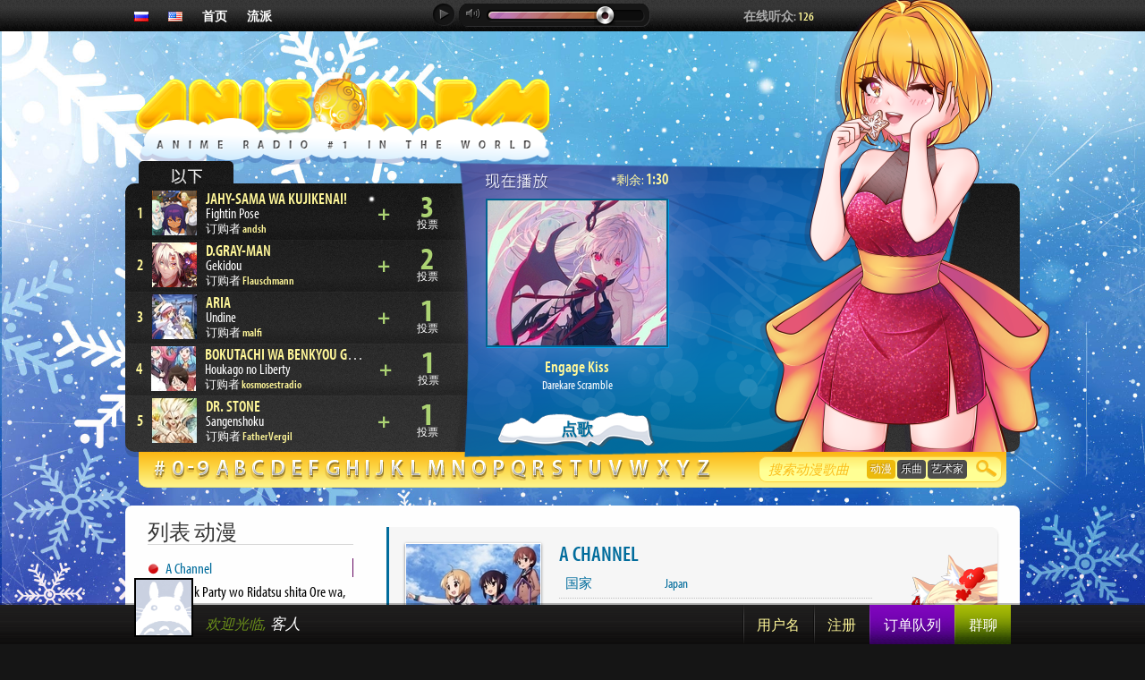

--- FILE ---
content_type: text/html; charset=UTF-8
request_url: https://cn.anison.fm/catalog/5/A+Channel
body_size: 12004
content:
<!DOCTYPE html PUBLIC "-//W3C//DTD XHTML 1.0 Strict//EN" "http://www.w3.org/TR/xhtml1/DTD/xhtml1-strict.dtd">
<html xmlns="http://www.w3.org/1999/xhtml" xml:lang="en-US" lang="en-US"  id="newyear"     >
<head>
  <meta http-equiv="Content-Type" content="text/html; charset=utf-8" />
  <base href="//cn.anison.fm/"/>
  <meta http-equiv="x-dns-prefetch-control" content="on">
  <link rel="canonical" href="https://cn.anison.fm/catalog/5/A+Channel" />
  <title>A Channel - ANISON.FM是俄罗斯第一个动漫广播电台</title>
  <meta name="description" content="Anison.FM是动漫爱好者的音乐娱乐广播电台。<br> 您可以听您喜欢的歌曲并且订购您想听到的歌曲。当您订购之后，它们可以播放。<br>直播电台，电台游戏和许多其他东西尽在Anison.FM!" />
  <meta name="keywords" content="动漫广播电台，动漫广播电台在线，听动漫电台，动漫音乐，动漫音轨，动漫原声" />
  <link rel="stylesheet" href="/styles/layout.css?v=3.53" type="text/css" />
  <link rel="stylesheet" href="/styles/cn.css?v=0.1" type="text/css" />
  <meta name="viewport" content="width=device-width">

  <link rel="alternate" hreflang="ru" href="//anison.fm/catalog/5/A+Channel" />
  <link rel="alternate" hreflang="en" href="//en.anison.fm/catalog/5/A+Channel" />
  <link rel="alternate" hreflang="zh" href="//cn.anison.fm/catalog/5/A+Channel" />

  <script src="//use.typekit.net/ohg2jdv.js"></script>
  <script>try{Typekit.load();}catch(e){}</script>
  
  <link id="miniorder_style" rel="stylesheet" type="text/css" href="/styles/miniorder_list.css" disabled="disabled" />
  <script type="text/javascript">
    // <![CDATA[
      document.getElementById('miniorder_style').disabled = true;
    // ]]>
  </script>
  <!--[if IE]>
  <link rel="stylesheet" href="/styles/ie.css" type="text/css" />
  <![endif]-->
  <script type="text/javascript" src="/scripts/jquery.1.9.1.js"></script>

  <meta property="og:title" content="A Channel - ANISON.FM是俄罗斯第一个动漫广播电台" />
  <meta property="og:description" content="Anison.FM是动漫爱好者的音乐娱乐广播电台。<br> 您可以听您喜欢的歌曲并且订购您想听到的歌曲。当您订购之后，它们可以播放。<br>直播电台，电台游戏和许多其他东西尽在Anison.FM!" />
  <meta property="og:type" content="website" />
  <meta property="og:image" content="http://anison.fm/resources/poster/300/5.jpg" />
  <meta property="og:image:secure_url" content="https://anison.fm/resources/poster/300/5.jpg" />
  <meta property="og:image:width" content="300" />
  <meta property="og:image:height" content="424" />
  <meta property="og:url" content="https://anison.fm/catalog/5/A+Channel" />
  <meta property="og:site_name" content="ANISON.FM是俄罗斯第一个动漫广播电台" />
</head>

<body>
<!-- Yandex.Metrika counter --> <script type="text/javascript" > (function (d, w, c) { (w[c] = w[c] || []).push(function() { try { w.yaCounter46657302 = new Ya.Metrika({ id:46657302, clickmap:true, trackLinks:true, accurateTrackBounce:true, trackHash:true }); } catch(e) { } }); var n = d.getElementsByTagName("script")[0], s = d.createElement("script"), f = function () { n.parentNode.insertBefore(s, n); }; s.type = "text/javascript"; s.async = true; s.src = "https://mc.yandex.ru/metrika/watch.js"; if (w.opera == "[object Opera]") { d.addEventListener("DOMContentLoaded", f, false); } else { f(); } })(document, window, "yandex_metrika_callbacks"); </script> <noscript><div><img src="https://mc.yandex.ru/watch/46657302" style="position:absolute; left:-9999px;" alt="" /></div></noscript> <!-- /Yandex.Metrika counter -->

<div class="general">



<div class="header">
  <div id="top_panel" class="top_panel">
    <div class="fw">
      <div class="nav">
        <a href="//anison.fm/catalog/5/A+Channel" class="local_link" title="Русская версия"><img src="/images/flag-russia.gif" border="0" style="margin-top: -2px;"></a>
        <a href="//en.anison.fm/catalog/5/A+Channel" class="local_link" title="English version"><img src="/images/flag-usa.gif" border="0" style="margin-top: -2px;"></a>
        <a href="/">首页</a>
        <a href="/catalog/">流派</a>
        <!-- <a href="news/">新闻</a> -->
      </div>
      <div class="listeners">
        <span class="text">在线听众:</span>
        <span class="num" id="listeners">126</span>
      </div>
      <div class="topbar">
        <span class="track_info" id="on_air">
          <span class="anime"><a href="/catalog/2480/Engage+Kiss">Engage Kiss</a></span> —
          <span class="title">Darekare Scramble</span>
        </span><a href="#" class="open_fulllist"><img src="/images/onair_list.png"></a>
        <span class="listeners">
          <span class="num" id="listeners">126</span>
          <span class="text"> 听众</span>
        </span>
        <span class="time_info">
          <span id="duration">1:34</span>
        </span>
      </div>
      <div id="anison" class="anison_player_container">
        <div id="anison_player"></div>
        <div id="anison_start" title="播放" class="player_btn icon-btn-ball start active">
          <i class="icon-play"></i>
        </div>
        <div id="anison_stop" title="停止" class="player_btn icon-btn-ball stop">
          <i class="icon-stop"></i>
        </div>
        <div id="jp_container_1" class="jp-audio icon-volume-block">
          <a href="javascript:void(0);" title="静音" class="jp-mute mute_btn local_link">
            <i class="icon-volume"></i>
          </a>
          <a href="javascript:void(0);" title="取消静音" class="jp-unmute mute_btn local_link">
            <i class="icon-unvolume"></i>
          </a>
          <div class="jp-volume-bar icon-volume-area"></div>
        </div>
      </div>
      <div id="anison_preplay"></div>
      <div class="clearfix"></div>
    </div>
  </div>
  <div class="fw" id="logofw">
    <a href="/" class="logo">
      
      <img src="/images/logo_h_newyear3_en.png" alt="动漫广播电台" title="动漫广播电台" />
      
    </a>
  </div>
</div>
<div class="main_radio_block fw">
  <div class="anison_info">
    <a href="#" class="next_on_air open_fulllist" rel="wind1"><img src="/images/next_on_air_cn.png"/></a>
    <div class="on_air">
      <div class="descr">
        <div class="on_air_text">
          <img src="/images/on_air_text_cn.png" class="text"/>
          <span class="time" style="margin-left: 76px;">剩余: <span id="duration">1:34</span></span>
          <div class="clearfix"></div>
        </div>
        <div class="poster">
          <a href="/catalog/2480/Engage+Kiss" id="curent_poster"><img src="/resources/poster/200/2480.jpg"/></a>
        </div>
        <div class="track_info" id="on_air">
          <span class="anime"><a href="/catalog/2480/Engage+Kiss">Engage Kiss</a></span>
          <span class="title">Darekare Scramble</span>
          <a name="anisoncat"></a>
        </div>
        <div class="div_btn">
          <a href="/catalog/" class="btn">点歌</a>
        </div>
      </div>
    </div>
    <div class="orders_list" id="orders_list">
    </div>
    <script id="orders_list_template" type="text/x-jquery-tmpl">
			
      <div class="item" data-song="${song_id}">
        <table>
        <tr>
          <td class="num">${num}</td>
          <td class="poster"><img src="${poster_link}" width="50"/></td>
          <td class="info">
            <span class="anime"><a href="/catalog/${anime_id}/${uri}">${anime}</a></span>
            <span class="track">${song}</span>
            <span class="time">订购者 <a href="/user/${userid}">${user}</a>
	            {{each premiums}}
	            	<span class='premium' title='高级会员投票该歌曲 ${$value}，参与现场直播以及参加游戏，即可获得高级权限！'>&nbsp;${$value}&nbsp;</span>
	            {{/each}}
            </span>
          </td>
          <td class="up">
            
              <a class="local_link preplay" href="javascript:void(0);"><i class="icon-preplay"></i></a>
            
            {{if (op_vote == "plus")}}
              <a class="local_link" href="song/${song_id}/up" rel="nofollow"><i class="icon-plus"></i></a>
            {{else (op_vote == "minus")}}
              <a class="local_link" href="song/${song_id}/del" rel="nofollow"><i class="icon-minus"></i></a>
            {{/if}}
          </td>
          <td class="votes">
            <span class="vnum">${votes}</span>
            <span class="text">投票</span>
          </td>
        </tr>
        </table>
      </div>
      
    </script>
    <div class="order_by" id="order_by"></div>
    <script id="order_by_template" type="text/x-jquery-tmpl">
      
          订购者 <a href="/user/${id}" class="name">${login}</a>
      
    </script>
    
    <img src="/images/main_visual_newyear9.png" class="main_vis" style="right: -34px;"/>
    
  </div>
  <div class="anison_catalog">
    <div class="search">
      <input id="search" type="text" placeholder="搜索动漫歌曲" class="textbox" autocomplete="off"/>
        <div class="searchbutton anime active">动漫</div><div class="searchbutton track">乐曲</div><div class="searchbutton artist">艺术家</div>
      <input type="submit" value="" class="btn icon-magnifer"/>
    </div>
    <a href="/catalog/spec/"><i class="icon-letter-sharp"></i></a>
    <a href="/catalog/num/"><i class="icon-letter-0"></i><i class="icon-defis"></i><i class="icon-letter-9"></i></a>
    <a href="/catalog/a/"><i class="icon-letter-a"></i></a>
    <a href="/catalog/b/"><i class="icon-letter-b"></i></a>
    <a href="/catalog/c/"><i class="icon-letter-c"></i></a>
    <a href="/catalog/d/"><i class="icon-letter-d"></i></a>
    <a href="/catalog/e/"><i class="icon-letter-e"></i></a>
    <a href="/catalog/f/"><i class="icon-letter-f"></i></a>
    <a href="/catalog/g/"><i class="icon-letter-g"></i></a>
    <a href="/catalog/h/"><i class="icon-letter-h"></i></a>
    <a href="/catalog/i/"><i class="icon-letter-i"></i></a>
    <a href="/catalog/j/"><i class="icon-letter-j"></i></a>
    <a href="/catalog/k/"><i class="icon-letter-k"></i></a>
    <a href="/catalog/l/"><i class="icon-letter-l"></i></a>
    <a href="/catalog/m/"><i class="icon-letter-m"></i></a>
    <a href="/catalog/n/"><i class="icon-letter-n"></i></a>
    <a href="/catalog/o/"><i class="icon-letter-o"></i></a>
    <a href="/catalog/p/"><i class="icon-letter-p"></i></a>
    <a href="/catalog/q/"><i class="icon-letter-q"></i></a>
    <a href="/catalog/r/"><i class="icon-letter-r"></i></a>
    <a href="/catalog/s/"><i class="icon-letter-s"></i></a>
    <a href="/catalog/t/"><i class="icon-letter-t"></i></a>
    <a href="/catalog/u/"><i class="icon-letter-u"></i></a>
    <a href="/catalog/v/"><i class="icon-letter-v"></i></a>
    <a href="/catalog/w/"><i class="icon-letter-w"></i></a>
    <a href="/catalog/x/"><i class="icon-letter-x"></i></a>
    <a href="/catalog/y/"><i class="icon-letter-y"></i></a>
    <a href="/catalog/z/"><i class="icon-letter-z"></i></a>
  </div>
</div>
<style>
.rightb_in::before {
    content: "广告";
    font-size: 12px;
    color: #707070;
    text-align: left;
    position: absolute;
    top: -20px;
    left: 0px;
}
</style>


<div id="home_content">
<div class="home fw">
  <div id="maincontent" class="maincontent">
    <div class="col_l v2">
      <h2>列表 动漫</h2>
            <div class="anime_list">
            	<div class="item active"><a href="/catalog/5/A+Channel">A Channel<br /></a></div>
            	<div class="item"><a href="/catalog/2869/A-Rank+Party+wo+Ridatsu+shita+Ore+wa%2C+Moto+Oshiego-tachi+to+Meikyuu+Shinbu+wo+Mezasu.">A-Rank Party wo Ridatsu shita Ore wa, Moto Oshiego-tachi to Meikyuu Shinbu wo Mezasu.<br /></a></div>
            	<div class="item"><a href="/catalog/2104/A3%21+Season+Spring+and+Summer">A3! Season Spring and Summer<br /></a></div>
            	<div class="item"><a href="/catalog/10/Aa%21+Megami-sama">Aa! Megami-sama<br /></a></div>
            	<div class="item"><a href="/catalog/6/Abenobashi+Mahou+Shoutengai">Abenobashi Mahou Shoutengai<br /></a></div>
            	<div class="item"><a href="/catalog/1270/Absolute+Duo">Absolute Duo<br /></a></div>
            	<div class="item"><a href="/catalog/1625/ACCA+13-ku+Kansatsu-ka">ACCA 13-ku Kansatsu-ka<br /></a></div>
            	<div class="item"><a href="/catalog/7/Accel+World">Accel World<br /></a></div>
            	<div class="item"><a href="/catalog/8/Acchi+Kocchi">Acchi Kocchi<br /></a></div>
            	<div class="item"><a href="/catalog/1872/Ace+o+Nerae%21">Ace o Nerae!<br /></a></div>
            	<div class="item"><a href="/catalog/2827/Acro+Trip">Acro Trip<br /></a></div>
            	<div class="item"><a href="/catalog/1685/Action+Heroine+Cheer+Fruits">Action Heroine Cheer Fruits<br /></a></div>
            	<div class="item"><a href="/catalog/1438/Active+Raid">Active Raid<br /></a></div>
            	<div class="item"><a href="/catalog/2168/Actors%3A+Songs+Connection">Actors: Songs Connection<br /></a></div>
            	<div class="item"><a href="/catalog/2196/Adachi+to+Shimamura">Adachi to Shimamura<br /></a></div>
            	<div class="item"><a href="/catalog/2047/Africa+no+Salaryman">Africa no Salaryman<br /></a></div>
            	<div class="item"><a href="/catalog/9/Afrosamurai">Afrosamurai<br /></a></div>
            	<div class="item"><a href="/catalog/1850/Aguu%3A+Tensai+Ningyou">Aguu: Tensai Ningyou<br /></a></div>
            	<div class="item"><a href="/catalog/2443/Aharen-san+wa+Hakarenai">Aharen-san wa Hakarenai<br /></a></div>
            	<div class="item"><a href="/catalog/2030/Ahiru+no+Sora">Ahiru no Sora<br /></a></div>
            	<div class="item"><a href="/catalog/1680/Aho+Girl">Aho Girl<br /></a></div>
            	<div class="item"><a href="/catalog/884/Ai+Mai+Mi">Ai Mai Mi<br /></a></div>
            	<div class="item"><a href="/catalog/2647/AI+no+Idenshi">AI no Idenshi<br /></a></div>
            	<div class="item"><a href="/catalog/2353/Ai+no+Utagoe+wo+Kikasete">Ai no Utagoe wo Kikasete<br /></a></div>
            	<div class="item"><a href="/catalog/1215/Ai+Tenchi+Muyou%21">Ai Tenchi Muyou!<br /></a></div>
            	<div class="item"><a href="/catalog/738/Ai+Yori+Aoshi">Ai Yori Aoshi<br /></a></div>
            	<div class="item"><a href="/catalog/1304/AIKa">AIKa<br /></a></div>
            	<div class="item"><a href="/catalog/1831/Aikatsu+Friends%21">Aikatsu Friends!<br /></a></div>
            	<div class="item"><a href="/catalog/591/Aikatsu%21">Aikatsu!<br /></a></div>
            	<div class="item"><a href="/catalog/11/Air">Air<br /></a></div>
            	<div class="item"><a href="/catalog/12/Air+Gear">Air Gear<br /></a></div>
            	<div class="item"><a href="/catalog/13/Air+Master">Air Master<br /></a></div>
            	<div class="item"><a href="/catalog/1586/Aishite+Knight">Aishite Knight<br /></a></div>
            	<div class="item"><a href="/catalog/592/Aishiteruze+Baby">Aishiteruze Baby<br /></a></div>
            	<div class="item"><a href="/catalog/807/Aiura">Aiura<br /></a></div>
            	<div class="item"><a href="/catalog/1427/Ajin">Ajin<br /></a></div>
            	<div class="item"><a href="/catalog/1362/Akagami+no+Shirayukihime">Akagami no Shirayukihime<br /></a></div>
            	<div class="item"><a href="/catalog/885/Akahori+Gedou+Hour+Rabuge">Akahori Gedou Hour Rabuge<br /></a></div>
            	<div class="item"><a href="/catalog/1030/Akame+ga+Kill%21">Akame ga Kill!<br /></a></div>
            	<div class="item"><a href="/catalog/14/Akane-iro+ni+Somaru+Saka">Akane-iro ni Somaru Saka<br /></a></div>
            	<div class="item"><a href="/catalog/1889/Akanesasu+Shoujo">Akanesasu Shoujo<br /></a></div>
            	<div class="item"><a href="/catalog/1106/Akatsuki+no+Yona">Akatsuki no Yona<br /></a></div>
            	<div class="item"><a href="/catalog/15/AKB0048">AKB0048<br /></a></div>
            	<div class="item"><a href="/catalog/2431/Akebi-chan+no+Sailor+Fuku">Akebi-chan no Sailor Fuku<br /></a></div>
            	<div class="item"><a href="/catalog/1241/Aki+Sora">Aki Sora<br /></a></div>
            	<div class="item"><a href="/catalog/2544/Akiba+Meido+Sensou">Akiba Meido Sensou<br /></a></div>
            	<div class="item"><a href="/catalog/1624/Akiba%27s+Trip+The+Animation">Akiba's Trip The Animation<br /></a></div>
            	<div class="item"><a href="/catalog/16/Akikan%21">Akikan!<br /></a></div>
            	<div class="item"><a href="/catalog/17/Akira">Akira<br /></a></div>
            	<div class="item"><a href="/catalog/886/Aku+no+Hana">Aku no Hana<br /></a></div>
            	<div class="item"><a href="/catalog/2197/Akudama+Drive">Akudama Drive<br /></a></div>
            	<div class="item"><a href="/catalog/2977/Akujiki+Reijou+to+Kyouketsu+Koushaku">Akujiki Reijou to Kyouketsu Koushaku<br /></a></div>
            	<div class="item"><a href="/catalog/887/Akuma+no+Riddle">Akuma no Riddle<br /></a></div>
            	<div class="item block"><a href="/catalog/2722/Akuyaku+Reijou+Level+99%3A+Watashi+wa+Ura+Boss+Desu+ga+Maou+de+wa+Arimasen">Akuyaku Reijou Level 99: Watashi wa Ura Boss Desu ga Maou de wa Arimasen<br /></a></div>
            	<div class="item"><a href="/catalog/2527/Akuyaku+Reijou+nano+de+Last+Boss+o+Katte+Mimashita">Akuyaku Reijou nano de Last Boss o Katte Mimashita<br /></a></div>
            	<div class="item"><a href="/catalog/2870/Akuyaku+Reijou+Tensei+Ojisan">Akuyaku Reijou Tensei Ojisan<br /></a></div>
            	<div class="item"><a href="/catalog/1015/Aldnoah+Zero">Aldnoah Zero<br /></a></div>
            	<div class="item"><a href="/catalog/2593/Alice+Gear+Aegis+Expansion">Alice Gear Aegis Expansion<br /></a></div>
            	<div class="item"><a href="/catalog/2232/Alice+in+Deadly+School">Alice in Deadly School<br /></a></div>
            	<div class="item"><a href="/catalog/1815/Alice+or+Alice">Alice or Alice<br /></a></div>
            	<div class="item"><a href="/catalog/2663/Alice+to+Therese+no+Maboroshi+Koujou">Alice to Therese no Maboroshi Koujou<br /></a></div>
            	<div class="item"><a href="/catalog/1654/Alice+to+Zouroku">Alice to Zouroku<br /></a></div>
            	<div class="item"><a href="/catalog/888/Alien+9">Alien 9<br /></a></div>
            	<div class="item"><a href="/catalog/1589/ALL+OUT%21%21">ALL OUT!!<br /></a></div>
            	<div class="item"><a href="/catalog/18/Allison+to+Lillia">Allison to Lillia<br /></a></div>
            	<div class="item"><a href="/catalog/2979/Alma-chan+wa+Kazoku+ni+Naritai">Alma-chan wa Kazoku ni Naritai<br /></a></div>
            	<div class="item"><a href="/catalog/1522/Amaama+to+Inazuma">Amaama to Inazuma<br /></a></div>
            	<div class="item"><a href="/catalog/1186/Amaenaide+yo%21%21">Amaenaide yo!!<br /></a></div>
            	<div class="item"><a href="/catalog/19/Amagami+SS">Amagami SS<br /></a></div>
            	<div class="item"><a href="/catalog/2839/Amagami-san+Chi+no+Enmusubi">Amagami-san Chi no Enmusubi<br /></a></div>
            	<div class="item"><a href="/catalog/1102/Amagi+Brilliant+Park">Amagi Brilliant Park<br /></a></div>
            	<div class="item"><a href="/catalog/1535/Amanchu%21">Amanchu!<br /></a></div>
            	<div class="item"><a href="/catalog/21/Amatsuki">Amatsuki<br /></a></div>
            	<div class="item"><a href="/catalog/2516/Ame+o+Tsugeru+Hyouryuu+Danchi">Ame o Tsugeru Hyouryuu Danchi<br /></a></div>
            	<div class="item"><a href="/catalog/2954/Ame+to+Kimi+to">Ame to Kimi to<br /></a></div>
            	<div class="item"><a href="/catalog/1336/Ame-iro+Cocoa">Ame-iro Cocoa<br /></a></div>
            	<div class="item"><a href="/catalog/2388/Ame-iro+Cocoa%3A+Side+G">Ame-iro Cocoa: Side G<br /></a></div>
            	<div class="item"><a href="/catalog/2871/Ameku+Takao+no+Suiri+Karte">Ameku Takao no Suiri Karte<br /></a></div>
            	<div class="item"><a href="/catalog/689/Amnesia">Amnesia<br /></a></div>
            	<div class="item"><a href="/catalog/2437/Anata+ga+Furikaeru+Toki">Anata ga Furikaeru Toki<br /></a></div>
            	<div class="item"><a href="/catalog/1558/Ange+Vierge">Ange Vierge<br /></a></div>
            	<div class="item"><a href="/catalog/22/Angel+Beats%21">Angel Beats!<br /></a></div>
            	<div class="item"><a href="/catalog/593/Angel+Heart">Angel Heart<br /></a></div>
            	<div class="item"><a href="/catalog/1305/Angel%27s+Feather">Angel's Feather<br /></a></div>
            	<div class="item"><a href="/catalog/1845/Angolmois%3A+Genkou+Kassenki">Angolmois: Genkou Kassenki<br /></a></div>
            	<div class="item"><a href="/catalog/1643/Ani+ni+Tsukeru+Kusuri+wa+Nai%21">Ani ni Tsukeru Kusuri wa Nai!<br /></a></div>
            	<div class="item"><a href="/catalog/2120/Ani+x+Para">Ani x Para<br /></a></div>
            	<div class="item"><a href="/catalog/1882/Anima+Yell%21">Anima Yell!<br /></a></div>
            	<div class="item"><a href="/catalog/1300/Anime+de+Wakaru+Shinryounaika">Anime de Wakaru Shinryounaika<br /></a></div>
            	<div class="item"><a href="/catalog/1737/Anime-Gataris">Anime-Gataris<br /></a></div>
            	<div class="item"><a href="/catalog/1404/Anitore%21+EX">Anitore! EX<br /></a></div>
            	<div class="item"><a href="/catalog/2905/Anne+Shirley">Anne Shirley<br /></a></div>
            	<div class="item"><a href="/catalog/1513/Anne-Happy">Anne-Happy<br /></a></div>
            	<div class="item"><a href="/catalog/25/Ano+Hi+Mita+Hana+no+Namae+o+Bokutachi+wa+Mada+Shiranai">Ano Hi Mita Hana no Namae o Bokutachi wa Mada Shiranai<br /></a></div>
            	<div class="item"><a href="/catalog/26/Ano+Natsu+de+Matteru">Ano Natsu de Matteru<br /></a></div>
            	<div class="item"><a href="/catalog/27/Another">Another<br /></a></div>
            	<div class="item"><a href="/catalog/1256/Ansatsu+Kyoushitsu">Ansatsu Kyoushitsu<br /></a></div>
            	<div class="item"><a href="/catalog/2982/Ansatsusha+de+Aru+Ore+no+Status+ga+Yuusha+yori+mo+Akiraka+ni+Tsuyoi+no+da+ga">Ansatsusha de Aru Ore no Status ga Yuusha yori mo Akiraka ni Tsuyoi no da ga<br /></a></div>
            	<div class="item"><a href="/catalog/889/Anyamal+Tantei+Kiruminzoo">Anyamal Tantei Kiruminzoo<br /></a></div>
            	<div class="item"><a href="/catalog/1024/Ao+Haru+Ride">Ao Haru Ride<br /></a></div>
            	<div class="item block"><a href="/catalog/29/Ao+no+Exorcist">Ao no Exorcist<br /></a></div>
            	<div class="item"><a href="/catalog/2840/Ao+no+Hako">Ao no Hako<br /></a></div>
            	<div class="item"><a href="/catalog/1431/Ao+no+Kanata+no+Four+Rhythm">Ao no Kanata no Four Rhythm<br /></a></div>
            	<div class="item"><a href="/catalog/2841/Ao+no+Miburo">Ao no Miburo<br /></a></div>
            	<div class="item"><a href="/catalog/2609/Ao+no+Orchestra">Ao no Orchestra<br /></a></div>
            	<div class="item"><a href="/catalog/832/Ao+no+Roku-go">Ao no Roku-go<br /></a></div>
            	<div class="item"><a href="/catalog/2460/Aoashi">Aoashi<br /></a></div>
            	<div class="item"><a href="/catalog/1370/Aoharu+x+Kikanjuu">Aoharu x Kikanjuu<br /></a></div>
            	<div class="item"><a href="/catalog/890/Aoi+Bungaku+Series">Aoi Bungaku Series<br /></a></div>
            	<div class="item"><a href="/catalog/30/Aoi+Hana">Aoi Hana<br /></a></div>
            	<div class="item"><a href="/catalog/891/Aoi+Sekai+no+Chuushin+de">Aoi Sekai no Chuushin de<br /></a></div>
            	<div class="item"><a href="/catalog/1185/Aoi+Umi+no+Tristia">Aoi Umi no Tristia<br /></a></div>
            	<div class="item"><a href="/catalog/759/Aoki+Hagane+no+Arpeggio">Aoki Hagane no Arpeggio<br /></a></div>
            	<div class="item"><a href="/catalog/31/Aoki+Ryuusei+SPT+Layzner">Aoki Ryuusei SPT Layzner<br /></a></div>
            	<div class="item"><a href="/catalog/2906/Apocalypse+Hotel">Apocalypse Hotel<br /></a></div>
            	<div class="item"><a href="/catalog/2132/Appare+Ranman%21">Appare Ranman!<br /></a></div>
            	<div class="item"><a href="/catalog/32/Appleseed">Appleseed<br /></a></div>
            	<div class="item"><a href="/catalog/594/Aquarian+Age">Aquarian Age<br /></a></div>
            	<div class="item"><a href="/catalog/33/Aquarion">Aquarion<br /></a></div>
            	<div class="item"><a href="/catalog/2003/Araburu+Kisetsu+no+Otome-domo+yo.">Araburu Kisetsu no Otome-domo yo.<br /></a></div>
            	<div class="item"><a href="/catalog/2872/Arafou+Otoko+no+Isekai+Tsuuhan">Arafou Otoko no Isekai Tsuuhan<br /></a></div>
            	<div class="item"><a href="/catalog/2654/Aragne+no+Mushikago">Aragne no Mushikago<br /></a></div>
            	<div class="item block"><a href="/catalog/2951/Araiguma+Calcal-dan">Araiguma Calcal-dan<br /></a></div>
            	<div class="item"><a href="/catalog/34/Arakawa+Under+The+Bridge">Arakawa Under The Bridge<br /></a></div>
            	<div class="item"><a href="/catalog/35/Arashi+no+Yoru+ni">Arashi no Yoru ni<br /></a></div>
            	<div class="item"><a href="/catalog/724/Arata+Kangatari">Arata Kangatari<br /></a></div>
            	<div class="item"><a href="/catalog/1078/Arata-naru+Sekai">Arata-naru Sekai<br /></a></div>
            	<div class="item"><a href="/catalog/36/Arcana+Famiglia">Arcana Famiglia<br /></a></div>
            	<div class="item"><a href="/catalog/37/Area+no+Kishi">Area no Kishi<br /></a></div>
            	<div class="item"><a href="/catalog/38/Arete+Hime">Arete Hime<br /></a></div>
            	<div class="item"><a href="/catalog/39/Argento+Soma">Argento Soma<br /></a></div>
            	<div class="item"><a href="/catalog/2151/Argonavis+from+Bang+Dream%21">Argonavis from Bang Dream!<br /></a></div>
            	<div class="item"><a href="/catalog/798/Aria">Aria<br /></a></div>
            	<div class="item"><a href="/catalog/1990/Arifureta+Shokugyou+de+Sekai+Saikyou">Arifureta Shokugyou de Sekai Saikyou<br /></a></div>
            	<div class="item"><a href="/catalog/1508/Ark+IX">Ark IX<br /></a></div>
            	<div class="item"><a href="/catalog/2543/Arknights">Arknights<br /></a></div>
            	<div class="item"><a href="/catalog/40/Armitage+III">Armitage III<br /></a></div>
            	<div class="item"><a href="/catalog/2079/ARP+Backstage+Pass">ARP Backstage Pass<br /></a></div>
            	<div class="item"><a href="/catalog/2549/Ars+no+Kyojuu">Ars no Kyojuu<br /></a></div>
            	<div class="item"><a href="/catalog/1302/Arslan+Senki">Arslan Senki<br /></a></div>
            	<div class="item"><a href="/catalog/2123/Arte">Arte<br /></a></div>
            	<div class="item"><a href="/catalog/2303/ArtisWitch">ArtisWitch<br /></a></div>
            	<div class="item"><a href="/catalog/2989/Aru+Hi%2C+Ohime-sama+ni+Natte+shimatta+Ken+ni+Tsuite">Aru Hi, Ohime-sama ni Natte shimatta Ken ni Tsuite<br /></a></div>
            	<div class="item"><a href="/catalog/2907/Aru+Majo+ga+Shinu+Made">Aru Majo ga Shinu Made<br /></a></div>
            	<div class="item"><a href="/catalog/3018/As+One">As One<br /></a></div>
            	<div class="item"><a href="/catalog/1267/Asagiri+no+Miko">Asagiri no Miko<br /></a></div>
            	<div class="item"><a href="/catalog/595/Asatte+no+Houkou">Asatte no Houkou<br /></a></div>
            	<div class="item"><a href="/catalog/1943/Ashita+Sekai+ga+Owaru+toshitemo">Ashita Sekai ga Owaru toshitemo<br /></a></div>
            	<div class="item"><a href="/catalog/1869/Asobi+Asobase">Asobi Asobase<br /></a></div>
            	<div class="item"><a href="/catalog/42/Asobi+ni+Iku+yo">Asobi ni Iku yo<br /></a></div>
            	<div class="item"><a href="/catalog/2164/Asobot+Senki+Gokuu">Asobot Senki Gokuu<br /></a></div>
            	<div class="item"><a href="/catalog/2062/Assassins+Pride">Assassins Pride<br /></a></div>
            	<div class="item"><a href="/catalog/2176/Assault+Lily%3A+Bouquet">Assault Lily: Bouquet<br /></a></div>
            	<div class="item"><a href="/catalog/43/Astarotte+no+Omocha">Astarotte no Omocha<br /></a></div>
            	<div class="item"><a href="/catalog/2765/Astro+Note">Astro Note<br /></a></div>
            	<div class="item"><a href="/catalog/44/Asu+no+Yoichi">Asu no Yoichi<br /></a></div>
            	<div class="item"><a href="/catalog/858/Asura">Asura<br /></a></div>
            	<div class="item block"><a href="/catalog/45/Asura+Cryin%27">Asura Cryin'<br /></a></div>
            	<div class="item"><a href="/catalog/2683/Atarashii+Joushi+wa+Do+Tennen">Atarashii Joushi wa Do Tennen<br /></a></div>
            	<div class="item"><a href="/catalog/2743/Ateuma+Chara+no+Kuse+Shite%2C+Supadari+Ouji+ni+Chouai+Sarete+Imasu.">Ateuma Chara no Kuse Shite, Supadari Ouji ni Chouai Sarete Imasu.<br /></a></div>
            	<div class="item"><a href="/catalog/1790/Atom%3A+The+Beginning">Atom: The Beginning<br /></a></div>
            	<div class="item"><a href="/catalog/2812/Atri%3A+My+Dear+Moments">Atri: My Dear Moments<br /></a></div>
            	<div class="item"><a href="/catalog/857/Aura%3A+Maryuuinkouga+Saigo+no+Tatakai">Aura: Maryuuinkouga Saigo no Tatakai<br /></a></div>
            	<div class="item"><a href="/catalog/892/Avenger">Avenger<br /></a></div>
            	<div class="item"><a href="/catalog/2266/Aya+to+Majo">Aya to Majo<br /></a></div>
            	<div class="item"><a href="/catalog/2625/Ayaka">Ayaka<br /></a></div>
            	<div class="item"><a href="/catalog/46/Ayakashi">Ayakashi<br /></a></div>
            	<div class="item"><a href="/catalog/2550/Ayakashi+Triangle">Ayakashi Triangle<br /></a></div>
            	<div class="item"><a href="/catalog/47/Ayakashi%3A+Japanese+Classic+Horror">Ayakashi: Japanese Classic Horror<br /></a></div>
            	<div class="item"><a href="/catalog/1092/Ayashi+no+Ceres">Ayashi no Ceres<br /></a></div>
            	<div class="item"><a href="/catalog/48/Azumanga+Daiou">Azumanga Daiou<br /></a></div>
            	<div class="item"><a href="/catalog/2034/Azur+Lane">Azur Lane<br /></a></div>
            </div>
    </div>
    <div class="col_r v2">
      <div class="anime_details" itemscope itemtype="http://schema.org/Movie">
        <meta itemprop="dateCreated" content="08-04-2011" />
        <div class="poster">
          <img src="/resources/poster/150/5.jpg" width="150" itemprop="image"/>
        </div>
        <div class="alt_title">
          <span class="title" itemprop="name">A Channel</span>
          <table class="alt_table">
            <tr itemprop="countryOfOrigin" itemscope itemtype="http://schema.org/Country"><td class="ahead">国家</td><td itemprop="name">Japan</td></tr>
            <tr><td class="ahead">体裁</td><td itemprop="genre">comedy, daily, school</td></tr>
            <tr><td class="ahead">类型</td><td itemprop="duration">TV (12 eps. + spec.ы), 25 min.</td></tr>
            <tr><td class="ahead">发行</td><td>08.04.2011/24.06.2011</td></tr>
            <tr><td class="ahead">导演</td><td itemprop="director">Ono Manabu</td></tr>
            <tr><td class="ahead">由漫画</td><td>A Channel</td></tr>
          </table>
        </div>
        <div class="clearfix"></div>
      </div>
      <div class="clearfix"></div>
      <div class="album_details">
          <div class="album" style="background-image: url(/images/album-bg-ken.png);">
            <div class="head"><span class="alt">专辑</span><span class="title">A Channel 1 OP</span></div>
            <br />
            <div class="tracklist">
              <div class="titem" itemscope itemtype="http://schema.org/AudioObject">
                <meta itemprop="encodingFormat" content="mp3" />
                <meta itemprop="contentUrl" content="//anison.fm/resources/preplay/17.mp3" />
                <meta itemprop="name" content="A Channel - Morning Arch" />
                <div class="song_item" data-song="17">
                  <a href="/song/17/up" rel="nofollow" class="local_link" >Morning Arch</a>

                  <span class="song_links">
                    <a href="javascript:void(0);" title="添加到书签" class="item favorite local_link">
                      <i class="z-icon-heart"></i>
                    </a>
                    <a href="javascript:void(0);" title="预览" class="item preplay local_link">
                      <i class="z-icon-preplay"></i>
                    </a>
                  </span>
                </div>
                <div class="song_desc">
                  歌手:
                  <a href="/artist/9/Marina+Kawano" style="text-decoration: none;" itemscope itemtype="http://schema.org/Person" itemprop="author">
                    <meta itemprop="url" content="//anison.fm/artist/9/Marina+Kawano" />
                    <span itemprop="name">Marina Kawano</span>
                  </a> | 
                  时间: <span itemprop="duration">04:43</span>
                </div>
              </div>
            </div>
          </div>
          <div class="album" style="background-image: url(/images/album-bg-uki.png);">
            <div class="head"><span class="alt">专辑</span><span class="title">A Channel 1 ED</span></div>
            <br />
            <div class="tracklist">
              <div class="titem" itemscope itemtype="http://schema.org/AudioObject">
                <meta itemprop="encodingFormat" content="mp3" />
                <meta itemprop="contentUrl" content="//anison.fm/resources/preplay/12.mp3" />
                <meta itemprop="name" content="A Channel - Harukaze no Kagaku" />
                <div class="song_item" data-song="12">
                  <a href="/song/12/up" rel="nofollow" class="local_link" >Harukaze no Kagaku</a>

                  <span class="song_links">
                    <a href="javascript:void(0);" title="添加到书签" class="item favorite local_link">
                      <i class="z-icon-heart"></i>
                    </a>
                    <a href="javascript:void(0);" title="预览" class="item preplay local_link">
                      <i class="z-icon-preplay"></i>
                    </a>
                  </span>
                </div>
                <div class="song_desc">
                  歌手:
                  <a href="/artist/7/Kaori+Fukuhara" style="text-decoration: none;" itemscope itemtype="http://schema.org/Person" itemprop="author">
                    <meta itemprop="url" content="//anison.fm/artist/7/Kaori+Fukuhara" />
                    <span itemprop="name">Kaori Fukuhara</span>
                  </a> | 
                  时间: <span itemprop="duration">04:24</span>
                </div>
              </div>
              <div class="titem" itemscope itemtype="http://schema.org/AudioObject">
                <meta itemprop="encodingFormat" content="mp3" />
                <meta itemprop="contentUrl" content="//anison.fm/resources/preplay/13.mp3" />
                <meta itemprop="name" content="A Channel - Humming Girl" />
                <div class="song_item" data-song="13">
                  <a href="/song/13/up" rel="nofollow" class="local_link" >Humming Girl</a>

                  <span class="song_links">
                    <a href="javascript:void(0);" title="添加到书签" class="item favorite local_link">
                      <i class="z-icon-heart"></i>
                    </a>
                    <a href="javascript:void(0);" title="预览" class="item preplay local_link">
                      <i class="z-icon-preplay"></i>
                    </a>
                  </span>
                </div>
                <div class="song_desc">
                  歌手:
                  <a href="/artist/8/Aoi+Yuuki" style="text-decoration: none;" itemscope itemtype="http://schema.org/Person" itemprop="author">
                    <meta itemprop="url" content="//anison.fm/artist/8/Aoi+Yuuki" />
                    <span itemprop="name">Aoi Yuuki</span>
                  </a> | 
                  时间: <span itemprop="duration">04:57</span>
                </div>
              </div>
            </div>
          </div>
          <div class="album" style="background-image: url(/images/album-bg-icki.png);">
            <div class="head"><span class="alt">专辑</span><span class="title">A Channel OST</span></div>
            <br />
            <div class="tracklist">
              <div class="titem" itemscope itemtype="http://schema.org/AudioObject">
                <meta itemprop="encodingFormat" content="mp3" />
                <meta itemprop="contentUrl" content="//anison.fm/resources/preplay/15.mp3" />
                <meta itemprop="name" content="A Channel - FOCUS! FOCUS!" />
                <div class="song_item" data-song="15">
                  <a href="/song/15/up" rel="nofollow" class="local_link" >FOCUS! FOCUS!</a>

                  <span class="song_links">
                    <a href="javascript:void(0);" title="添加到书签" class="item favorite local_link">
                      <i class="z-icon-heart"></i>
                    </a>
                    <a href="javascript:void(0);" title="预览" class="item preplay local_link">
                      <i class="z-icon-preplay"></i>
                    </a>
                  </span>
                </div>
                <div class="song_desc">
                  歌手:
                  <a href="/artist/1902/A+Channel" style="text-decoration: none;" itemscope itemtype="http://schema.org/Person" itemprop="author">
                    <meta itemprop="url" content="//anison.fm/artist/1902/A+Channel" />
                    <span itemprop="name">A Channel</span>
                  </a> | 
                  时间: <span itemprop="duration">04:27</span>
                </div>
              </div>
              <div class="titem" itemscope itemtype="http://schema.org/AudioObject">
                <meta itemprop="encodingFormat" content="mp3" />
                <meta itemprop="contentUrl" content="//anison.fm/resources/preplay/18.mp3" />
                <meta itemprop="name" content="A Channel - Gyutto Shite Hoshiin da" />
                <div class="song_item" data-song="18">
                  <a href="/song/18/up" rel="nofollow" class="local_link" >Gyutto Shite Hoshiin da</a>

                  <span class="song_links">
                    <a href="javascript:void(0);" title="添加到书签" class="item favorite local_link">
                      <i class="z-icon-heart"></i>
                    </a>
                    <a href="javascript:void(0);" title="预览" class="item preplay local_link">
                      <i class="z-icon-preplay"></i>
                    </a>
                  </span>
                </div>
                <div class="song_desc">
                  歌手:
                  <a href="/artist/8/Aoi+Yuuki" style="text-decoration: none;" itemscope itemtype="http://schema.org/Person" itemprop="author">
                    <meta itemprop="url" content="//anison.fm/artist/8/Aoi+Yuuki" />
                    <span itemprop="name">Aoi Yuuki</span>
                  </a> | 
                  时间: <span itemprop="duration">04:56</span>
                </div>
              </div>
              <div class="titem" itemscope itemtype="http://schema.org/AudioObject">
                <meta itemprop="encodingFormat" content="mp3" />
                <meta itemprop="contentUrl" content="//anison.fm/resources/preplay/3288.mp3" />
                <meta itemprop="name" content="A Channel - HAPPY NEW DAYS" />
                <div class="song_item" data-song="3288">
                  <a href="/song/3288/up" rel="nofollow" class="local_link" >HAPPY NEW DAYS</a>

                  <span class="song_links">
                    <a href="javascript:void(0);" title="添加到书签" class="item favorite local_link">
                      <i class="z-icon-heart"></i>
                    </a>
                    <a href="javascript:void(0);" title="预览" class="item preplay local_link">
                      <i class="z-icon-preplay"></i>
                    </a>
                  </span>
                </div>
                <div class="song_desc">
                  歌手:
                  <a href="/artist/1902/A+Channel" style="text-decoration: none;" itemscope itemtype="http://schema.org/Person" itemprop="author">
                    <meta itemprop="url" content="//anison.fm/artist/1902/A+Channel" />
                    <span itemprop="name">A Channel</span>
                  </a> | 
                  时间: <span itemprop="duration">05:08</span>
                </div>
              </div>
              <div class="titem" itemscope itemtype="http://schema.org/AudioObject">
                <meta itemprop="encodingFormat" content="mp3" />
                <meta itemprop="contentUrl" content="//anison.fm/resources/preplay/19.mp3" />
                <meta itemprop="name" content="A Channel - Happy Snow" />
                <div class="song_item" data-song="19">
                  <a href="/song/19/up" rel="nofollow" class="local_link" >Happy Snow</a>

                  <span class="song_links">
                    <a href="javascript:void(0);" title="添加到书签" class="item favorite local_link">
                      <i class="z-icon-heart"></i>
                    </a>
                    <a href="javascript:void(0);" title="预览" class="item preplay local_link">
                      <i class="z-icon-preplay"></i>
                    </a>
                  </span>
                </div>
                <div class="song_desc">
                  歌手:
                  <a href="/artist/1904/+yamazo" style="text-decoration: none;" itemscope itemtype="http://schema.org/Person" itemprop="author">
                    <meta itemprop="url" content="//anison.fm/artist/1904/+yamazo" />
                    <span itemprop="name"> yamazo</span>
                  </a> | 
                  时间: <span itemprop="duration">04:44</span>
                </div>
              </div>
              <div class="titem" itemscope itemtype="http://schema.org/AudioObject">
                <meta itemprop="encodingFormat" content="mp3" />
                <meta itemprop="contentUrl" content="//anison.fm/resources/preplay/16.mp3" />
                <meta itemprop="name" content="A Channel - I meet You" />
                <div class="song_item" data-song="16">
                  <a href="/song/16/up" rel="nofollow" class="local_link" >I meet You</a>

                  <span class="song_links">
                    <a href="javascript:void(0);" title="添加到书签" class="item favorite local_link">
                      <i class="z-icon-heart"></i>
                    </a>
                    <a href="javascript:void(0);" title="预览" class="item preplay local_link">
                      <i class="z-icon-preplay"></i>
                    </a>
                  </span>
                </div>
                <div class="song_desc">
                  歌手:
                  <a href="/artist/1902/A+Channel" style="text-decoration: none;" itemscope itemtype="http://schema.org/Person" itemprop="author">
                    <meta itemprop="url" content="//anison.fm/artist/1902/A+Channel" />
                    <span itemprop="name">A Channel</span>
                  </a> | 
                  时间: <span itemprop="duration">03:53</span>
                </div>
              </div>
              <div class="titem" itemscope itemtype="http://schema.org/AudioObject">
                <meta itemprop="encodingFormat" content="mp3" />
                <meta itemprop="contentUrl" content="//anison.fm/resources/preplay/4572.mp3" />
                <meta itemprop="name" content="A Channel - Kimi no Te" />
                <div class="song_item" data-song="4572">
                  <a href="/song/4572/up" rel="nofollow" class="local_link" >Kimi no Te</a>

                  <span class="song_links">
                    <a href="javascript:void(0);" title="添加到书签" class="item favorite local_link">
                      <i class="z-icon-heart"></i>
                    </a>
                    <a href="javascript:void(0);" title="预览" class="item preplay local_link">
                      <i class="z-icon-preplay"></i>
                    </a>
                  </span>
                </div>
                <div class="song_desc">
                  歌手:
                  <a href="/artist/202/Daisuke+Ono" style="text-decoration: none;" itemscope itemtype="http://schema.org/Person" itemprop="author">
                    <meta itemprop="url" content="//anison.fm/artist/202/Daisuke+Ono" />
                    <span itemprop="name">Daisuke Ono</span>
                  </a> | 
                  时间: <span itemprop="duration">04:43</span>
                </div>
              </div>
              <div class="titem" itemscope itemtype="http://schema.org/AudioObject">
                <meta itemprop="encodingFormat" content="mp3" />
                <meta itemprop="contentUrl" content="//anison.fm/resources/preplay/20.mp3" />
                <meta itemprop="name" content="A Channel - Kitto Zutto Motto" />
                <div class="song_item" data-song="20">
                  <a href="/song/20/up" rel="nofollow" class="local_link" >Kitto Zutto Motto</a>

                  <span class="song_links">
                    <a href="javascript:void(0);" title="添加到书签" class="item favorite local_link">
                      <i class="z-icon-heart"></i>
                    </a>
                    <a href="javascript:void(0);" title="预览" class="item preplay local_link">
                      <i class="z-icon-preplay"></i>
                    </a>
                  </span>
                </div>
                <div class="song_desc">
                  歌手:
                  <a href="/artist/8/Aoi+Yuuki" style="text-decoration: none;" itemscope itemtype="http://schema.org/Person" itemprop="author">
                    <meta itemprop="url" content="//anison.fm/artist/8/Aoi+Yuuki" />
                    <span itemprop="name">Aoi Yuuki</span>
                  </a> | 
                  时间: <span itemprop="duration">04:18</span>
                </div>
              </div>
              <div class="titem" itemscope itemtype="http://schema.org/AudioObject">
                <meta itemprop="encodingFormat" content="mp3" />
                <meta itemprop="contentUrl" content="//anison.fm/resources/preplay/4571.mp3" />
                <meta itemprop="name" content="A Channel - Koihitoyo Yumehitoyo" />
                <div class="song_item" data-song="4571">
                  <a href="/song/4571/up" rel="nofollow" class="local_link" >Koihitoyo Yumehitoyo</a>

                  <span class="song_links">
                    <a href="javascript:void(0);" title="添加到书签" class="item favorite local_link">
                      <i class="z-icon-heart"></i>
                    </a>
                    <a href="javascript:void(0);" title="预览" class="item preplay local_link">
                      <i class="z-icon-preplay"></i>
                    </a>
                  </span>
                </div>
                <div class="song_desc">
                  歌手:
                  <a href="/artist/1243/Yumi+Uchiyama" style="text-decoration: none;" itemscope itemtype="http://schema.org/Person" itemprop="author">
                    <meta itemprop="url" content="//anison.fm/artist/1243/Yumi+Uchiyama" />
                    <span itemprop="name">Yumi Uchiyama</span>
                  </a> | 
                  时间: <span itemprop="duration">04:41</span>
                </div>
              </div>
              <div class="titem" itemscope itemtype="http://schema.org/AudioObject">
                <meta itemprop="encodingFormat" content="mp3" />
                <meta itemprop="contentUrl" content="//anison.fm/resources/preplay/21.mp3" />
                <meta itemprop="name" content="A Channel - Mermaid Sisters" />
                <div class="song_item" data-song="21">
                  <a href="/song/21/up" rel="nofollow" class="local_link" >Mermaid Sisters</a>

                  <span class="song_links">
                    <a href="javascript:void(0);" title="添加到书签" class="item favorite local_link">
                      <i class="z-icon-heart"></i>
                    </a>
                    <a href="javascript:void(0);" title="预览" class="item preplay local_link">
                      <i class="z-icon-preplay"></i>
                    </a>
                  </span>
                </div>
                <div class="song_desc">
                  歌手:
                  <a href="/artist/1247/Minako+Kotobuki" style="text-decoration: none;" itemscope itemtype="http://schema.org/Person" itemprop="author">
                    <meta itemprop="url" content="//anison.fm/artist/1247/Minako+Kotobuki" />
                    <span itemprop="name">Minako Kotobuki</span>
                  </a> | 
                  时间: <span itemprop="duration">03:42</span>
                </div>
              </div>
              <div class="titem" itemscope itemtype="http://schema.org/AudioObject">
                <meta itemprop="encodingFormat" content="mp3" />
                <meta itemprop="contentUrl" content="//anison.fm/resources/preplay/22.mp3" />
                <meta itemprop="name" content="A Channel - Mikakunin Hikou Girl" />
                <div class="song_item" data-song="22">
                  <a href="/song/22/up" rel="nofollow" class="local_link" >Mikakunin Hikou Girl</a>

                  <span class="song_links">
                    <a href="javascript:void(0);" title="添加到书签" class="item favorite local_link">
                      <i class="z-icon-heart"></i>
                    </a>
                    <a href="javascript:void(0);" title="预览" class="item preplay local_link">
                      <i class="z-icon-preplay"></i>
                    </a>
                  </span>
                </div>
                <div class="song_desc">
                  歌手:
                  <a href="/artist/8/Aoi+Yuuki" style="text-decoration: none;" itemscope itemtype="http://schema.org/Person" itemprop="author">
                    <meta itemprop="url" content="//anison.fm/artist/8/Aoi+Yuuki" />
                    <span itemprop="name">Aoi Yuuki</span>
                  </a> | 
                  时间: <span itemprop="duration">02:32</span>
                </div>
              </div>
              <div class="titem" itemscope itemtype="http://schema.org/AudioObject">
                <meta itemprop="encodingFormat" content="mp3" />
                <meta itemprop="contentUrl" content="//anison.fm/resources/preplay/23.mp3" />
                <meta itemprop="name" content="A Channel - Okashi na Jikan" />
                <div class="song_item" data-song="23">
                  <a href="/song/23/up" rel="nofollow" class="local_link" >Okashi na Jikan</a>

                  <span class="song_links">
                    <a href="javascript:void(0);" title="添加到书签" class="item favorite local_link">
                      <i class="z-icon-heart"></i>
                    </a>
                    <a href="javascript:void(0);" title="预览" class="item preplay local_link">
                      <i class="z-icon-preplay"></i>
                    </a>
                  </span>
                </div>
                <div class="song_desc">
                  歌手:
                  <a href="/artist/1903/Luca" style="text-decoration: none;" itemscope itemtype="http://schema.org/Person" itemprop="author">
                    <meta itemprop="url" content="//anison.fm/artist/1903/Luca" />
                    <span itemprop="name">Luca</span>
                  </a> | 
                  时间: <span itemprop="duration">03:54</span>
                </div>
              </div>
              <div class="titem" itemscope itemtype="http://schema.org/AudioObject">
                <meta itemprop="encodingFormat" content="mp3" />
                <meta itemprop="contentUrl" content="//anison.fm/resources/preplay/14.mp3" />
                <meta itemprop="name" content="A Channel - Start" />
                <div class="song_item" data-song="14">
                  <a href="/song/14/up" rel="nofollow" class="local_link" >Start</a>

                  <span class="song_links">
                    <a href="javascript:void(0);" title="添加到书签" class="item favorite local_link">
                      <i class="z-icon-heart"></i>
                    </a>
                    <a href="javascript:void(0);" title="预览" class="item preplay local_link">
                      <i class="z-icon-preplay"></i>
                    </a>
                  </span>
                </div>
                <div class="song_desc">
                  歌手:
                  <a href="/artist/8/Aoi+Yuuki" style="text-decoration: none;" itemscope itemtype="http://schema.org/Person" itemprop="author">
                    <meta itemprop="url" content="//anison.fm/artist/8/Aoi+Yuuki" />
                    <span itemprop="name">Aoi Yuuki</span>
                  </a> | 
                  时间: <span itemprop="duration">05:09</span>
                </div>
              </div>
              <div class="titem" itemscope itemtype="http://schema.org/AudioObject">
                <meta itemprop="encodingFormat" content="mp3" />
                <meta itemprop="contentUrl" content="//anison.fm/resources/preplay/4573.mp3" />
                <meta itemprop="name" content="A Channel - Summer breeze" />
                <div class="song_item" data-song="4573">
                  <a href="/song/4573/up" rel="nofollow" class="local_link" >Summer breeze</a>

                  <span class="song_links">
                    <a href="javascript:void(0);" title="添加到书签" class="item favorite local_link">
                      <i class="z-icon-heart"></i>
                    </a>
                    <a href="javascript:void(0);" title="预览" class="item preplay local_link">
                      <i class="z-icon-preplay"></i>
                    </a>
                  </span>
                </div>
                <div class="song_desc">
                  歌手:
                  <a href="/artist/1247/Minako+Kotobuki" style="text-decoration: none;" itemscope itemtype="http://schema.org/Person" itemprop="author">
                    <meta itemprop="url" content="//anison.fm/artist/1247/Minako+Kotobuki" />
                    <span itemprop="name">Minako Kotobuki</span>
                  </a> | 
                  时间: <span itemprop="duration">03:50</span>
                </div>
              </div>
              <div class="titem" itemscope itemtype="http://schema.org/AudioObject">
                <meta itemprop="encodingFormat" content="mp3" />
                <meta itemprop="contentUrl" content="//anison.fm/resources/preplay/24.mp3" />
                <meta itemprop="name" content="A Channel - Summer dream syndrome" />
                <div class="song_item" data-song="24">
                  <a href="/song/24/up" rel="nofollow" class="local_link" >Summer dream syndrome</a>

                  <span class="song_links">
                    <a href="javascript:void(0);" title="添加到书签" class="item favorite local_link">
                      <i class="z-icon-heart"></i>
                    </a>
                    <a href="javascript:void(0);" title="预览" class="item preplay local_link">
                      <i class="z-icon-preplay"></i>
                    </a>
                  </span>
                </div>
                <div class="song_desc">
                  歌手:
                  <a href="/artist/7/Kaori+Fukuhara" style="text-decoration: none;" itemscope itemtype="http://schema.org/Person" itemprop="author">
                    <meta itemprop="url" content="//anison.fm/artist/7/Kaori+Fukuhara" />
                    <span itemprop="name">Kaori Fukuhara</span>
                  </a> | 
                  时间: <span itemprop="duration">04:34</span>
                </div>
              </div>
              <div class="titem" itemscope itemtype="http://schema.org/AudioObject">
                <meta itemprop="encodingFormat" content="mp3" />
                <meta itemprop="contentUrl" content="//anison.fm/resources/preplay/3289.mp3" />
                <meta itemprop="name" content="A Channel - Taisetsu na Basho" />
                <div class="song_item" data-song="3289">
                  <a href="/song/3289/up" rel="nofollow" class="local_link" >Taisetsu na Basho</a>

                  <span class="song_links">
                    <a href="javascript:void(0);" title="添加到书签" class="item favorite local_link">
                      <i class="z-icon-heart"></i>
                    </a>
                    <a href="javascript:void(0);" title="预览" class="item preplay local_link">
                      <i class="z-icon-preplay"></i>
                    </a>
                  </span>
                </div>
                <div class="song_desc">
                  歌手:
                  <a href="/artist/1902/A+Channel" style="text-decoration: none;" itemscope itemtype="http://schema.org/Person" itemprop="author">
                    <meta itemprop="url" content="//anison.fm/artist/1902/A+Channel" />
                    <span itemprop="name">A Channel</span>
                  </a> | 
                  时间: <span itemprop="duration">05:19</span>
                </div>
              </div>
              <div class="titem" itemscope itemtype="http://schema.org/AudioObject">
                <meta itemprop="encodingFormat" content="mp3" />
                <meta itemprop="contentUrl" content="//anison.fm/resources/preplay/25.mp3" />
                <meta itemprop="name" content="A Channel - Tanken no Susume" />
                <div class="song_item" data-song="25">
                  <a href="/song/25/up" rel="nofollow" class="local_link" >Tanken no Susume</a>

                  <span class="song_links">
                    <a href="javascript:void(0);" title="添加到书签" class="item favorite local_link">
                      <i class="z-icon-heart"></i>
                    </a>
                    <a href="javascript:void(0);" title="预览" class="item preplay local_link">
                      <i class="z-icon-preplay"></i>
                    </a>
                  </span>
                </div>
                <div class="song_desc">
                  歌手:
                  <a href="/artist/1243/Yumi+Uchiyama" style="text-decoration: none;" itemscope itemtype="http://schema.org/Person" itemprop="author">
                    <meta itemprop="url" content="//anison.fm/artist/1243/Yumi+Uchiyama" />
                    <span itemprop="name">Yumi Uchiyama</span>
                  </a> | 
                  时间: <span itemprop="duration">04:05</span>
                </div>
              </div>
              <div class="titem" itemscope itemtype="http://schema.org/AudioObject">
                <meta itemprop="encodingFormat" content="mp3" />
                <meta itemprop="contentUrl" content="//anison.fm/resources/preplay/4574.mp3" />
                <meta itemprop="name" content="A Channel - Tomodachi" />
                <div class="song_item" data-song="4574">
                  <a href="/song/4574/up" rel="nofollow" class="local_link" >Tomodachi</a>

                  <span class="song_links">
                    <a href="javascript:void(0);" title="添加到书签" class="item favorite local_link">
                      <i class="z-icon-heart"></i>
                    </a>
                    <a href="javascript:void(0);" title="预览" class="item preplay local_link">
                      <i class="z-icon-preplay"></i>
                    </a>
                  </span>
                </div>
                <div class="song_desc">
                  歌手:
                  <a href="/artist/7/Kaori+Fukuhara" style="text-decoration: none;" itemscope itemtype="http://schema.org/Person" itemprop="author">
                    <meta itemprop="url" content="//anison.fm/artist/7/Kaori+Fukuhara" />
                    <span itemprop="name">Kaori Fukuhara</span>
                  </a> | 
                  时间: <span itemprop="duration">02:42</span>
                </div>
              </div>
              <div class="titem" itemscope itemtype="http://schema.org/AudioObject">
                <meta itemprop="encodingFormat" content="mp3" />
                <meta itemprop="contentUrl" content="//anison.fm/resources/preplay/4575.mp3" />
                <meta itemprop="name" content="A Channel - Tsubasa wa Nai Kedo" />
                <div class="song_item" data-song="4575">
                  <a href="/song/4575/up" rel="nofollow" class="local_link" >Tsubasa wa Nai Kedo</a>

                  <span class="song_links">
                    <a href="javascript:void(0);" title="添加到书签" class="item favorite local_link">
                      <i class="z-icon-heart"></i>
                    </a>
                    <a href="javascript:void(0);" title="预览" class="item preplay local_link">
                      <i class="z-icon-preplay"></i>
                    </a>
                  </span>
                </div>
                <div class="song_desc">
                  歌手:
                  <a href="/artist/7/Kaori+Fukuhara" style="text-decoration: none;" itemscope itemtype="http://schema.org/Person" itemprop="author">
                    <meta itemprop="url" content="//anison.fm/artist/7/Kaori+Fukuhara" />
                    <span itemprop="name">Kaori Fukuhara</span>
                  </a> | 
                  时间: <span itemprop="duration">04:33</span>
                </div>
              </div>
            </div>
          </div>
          <div class="album" style="background-image: url(/images/album-bg-mikuru.png);">
            <div class="head"><span class="alt">专辑</span><span class="title">A Channel OVA OP</span></div>
            <br />
            <div class="tracklist">
              <div class="titem" itemscope itemtype="http://schema.org/AudioObject">
                <meta itemprop="encodingFormat" content="mp3" />
                <meta itemprop="contentUrl" content="//anison.fm/resources/preplay/4570.mp3" />
                <meta itemprop="name" content="A Channel - Balloon Theater" />
                <div class="song_item" data-song="4570">
                  <a href="/song/4570/up" rel="nofollow" class="local_link" >Balloon Theater</a>

                  <span class="song_links">
                    <a href="javascript:void(0);" title="添加到书签" class="item favorite local_link">
                      <i class="z-icon-heart"></i>
                    </a>
                    <a href="javascript:void(0);" title="预览" class="item preplay local_link">
                      <i class="z-icon-preplay"></i>
                    </a>
                  </span>
                </div>
                <div class="song_desc">
                  歌手:
                  <a href="/artist/9/Marina+Kawano" style="text-decoration: none;" itemscope itemtype="http://schema.org/Person" itemprop="author">
                    <meta itemprop="url" content="//anison.fm/artist/9/Marina+Kawano" />
                    <span itemprop="name">Marina Kawano</span>
                  </a> | 
                  时间: <span itemprop="duration">03:38</span>
                </div>
              </div>
            </div>
          </div>
          <div class="album" style="background-image: url(/images/album-bg-ken.png);">
            <div class="head"><span class="alt">专辑</span><span class="title">A Channel OVA ED</span></div>
            <br />
            <div class="tracklist">
              <div class="titem" itemscope itemtype="http://schema.org/AudioObject">
                <meta itemprop="encodingFormat" content="mp3" />
                <meta itemprop="contentUrl" content="//anison.fm/resources/preplay/3287.mp3" />
                <meta itemprop="name" content="A Channel - Smile Houteishiki" />
                <div class="song_item" data-song="3287">
                  <a href="/song/3287/up" rel="nofollow" class="local_link" >Smile Houteishiki</a>

                  <span class="song_links">
                    <a href="javascript:void(0);" title="添加到书签" class="item favorite local_link">
                      <i class="z-icon-heart"></i>
                    </a>
                    <a href="javascript:void(0);" title="预览" class="item preplay local_link">
                      <i class="z-icon-preplay"></i>
                    </a>
                  </span>
                </div>
                <div class="song_desc">
                  歌手:
                  <a href="/artist/1161/Junko+Takeuchi" style="text-decoration: none;" itemscope itemtype="http://schema.org/Person" itemprop="author">
                    <meta itemprop="url" content="//anison.fm/artist/1161/Junko+Takeuchi" />
                    <span itemprop="name">Junko Takeuchi</span>
                  </a> | 
                  时间: <span itemprop="duration">04:38</span>
                </div>
              </div>
            </div>
          </div>
      </div>
      <div class="clearfix" id="anilistend"></div>
      <div class="scrolltop"><img class="object up animate" src="/images/arrow-up.png"></div>
    </div>
    <div class="clearfix"></div>
  </div>
  <div class="clearfix"></div>
</div>

<script>

	function scrollview () {
		if ($('.scrolltop').length) {
			var sposition = $('#anilistend').offset();
			var wposition = $(window).scrollTop();
			if(wposition + 35 > sposition.top) {
				var leftbottom = $('.col_l').offset().top + $('.col_l').height();
				var windowh = $(window).height();
				if(wposition + (windowh - 100) + 45 > leftbottom)
				{
					$('.scrolltop').height(windowh - 100 + 55 - (windowh - (leftbottom - wposition)));
				} else {
					$('.scrolltop').height(windowh - 100);
				}
				$('.scrolltop').css('visibility', 'visible');
				$('.scrolltop').css('opacity', '0.6');
			} else {
				$('.scrolltop').css('visibility', 'hidden');
				$('.scrolltop').css('opacity', '0');
			}
		}	else {
			$(document).off('scroll.scrolltop');
		}
	}
	jQuery(document).ready(function() {
		var symbolh = $('.col_l').height();
		var datah = $('.col_r').height();
		var windowh = $(window).height();
		if(symbolh - datah > windowh - 82) {
			scrollview();
			setTimeout(scrollview(),10);
			$(document).off('scroll.scrolltop').on('scroll.scrolltop', function(){
				scrollview();
			});
		} else {
			$(document).off('scroll.scrolltop');
		}
  })

</script></div>

<div class="footer">
  <div class="fw">
    <div class="nav">
      <a href="/">首页</a>
      <a href="/catalog/">流派</a>
      <a href="/about/widget">小工具</a>
      <a href="/about/statistic">СТАТИСТИКА</a>
      <!--- <a href="#">НОВОСТИ</a>  -->
    </div>
    <div class="info">
      <div class="col_l">
        <div class="note">
          <p>Anison.FM 是动漫爱好者的音乐娱乐广播电台。您可以听您最喜欢的歌曲并且订购您想听到的歌曲，当您订购之后，它们可以播放。直播电台，电台游戏和许多其他的东西尽在Anison.FM!</p>
        </div>
        <div class="links">
          <span class="item">
            <a href="#"><img src="/images/logo_f.png"/></a>
            <span class="copy">&copy; 2013-2026 &nbsp; 版权所有.</span>
          </span>
          <a href="mailto:estetica@anison.fm" class="item local_link">
            <span class="text">联系我们</span>
            <span class="link">estetica@anison.fm</span>
          </a>
          <a href="https://discord.com/invite/WsNWt4HSWK" class="item local_link">
            <span class="text">discord工作室</span>
            <span class="link">discord.com</span>
          </a>
          <span class="item">
          	<noindex>
          	 <a href="http://vk.com/animeradio" target="_blank" class="local_link"><img src="/images/vk.png" alt="" border="0" width="24" height="24" style="width: 24px; height: 24px; float: right; margin-right: 10px; -moz-border-radius: 5px; -webkit-border-radius: 5px; -khtml-border-radius: 5px; border-radius: 5px; opacity: 0.8;"></a>
        	  </noindex>
            <noindex>
             <a href="https://t.me/anisonfm" target="_blank" class="local_link"><img src="/images/telegram.png" alt="" border="0" width="24" height="24" style="width: 24px; height: 24px; float: right; margin-right: 10px; -moz-border-radius: 5px; -webkit-border-radius: 5px; -khtml-border-radius: 5px; border-radius: 5px; opacity: 0.8;"></a>
            </noindex>
          </span>
        </div>
      </div>
      <div class="col_r">
        <div class="item">
          <span class="text">听众:</span>
          <span class="nums large">
            &nbsp;
            <span class="color1">96.</span><span class="color2">865</span>
          </span>
        </div>
        <div class="item">
          <span class="nums middle">
            <span class="color1">6</span>
          </span>
          <span class="text">有趣的节目</span>
          &nbsp;&nbsp;
          <span class="nums middle">
            <span class="color2">376</span>
          </span>
          <span class="text">每日追踪</span>
        </div>
        <div class="item">
          <span class="text">表演</span>
          &nbsp;
          <span class="nums small">
            <span class="color1">1.701.</span><span class="color2">171</span>
          </span>
          &nbsp;
          <span class="text"> 订单</span>
        </div>
        <div class="item">
          <span class="nums small">
            <span class="color2">2928</span>
          </span>
          <span class="text">动漫,</span>
          &nbsp;&nbsp;&nbsp;&nbsp;&nbsp;
          <span class="nums small">
            <span class="color1">18</span><span class="color2">146</span>
          </span>
          <span class="text">歌曲列表</span>
        </div>
      </div>
    </div>
    <div class="clearfix"></div>
  </div>
</div>


</div> 

<div id="bot_panel" class="bot_panel">
  <div class="fw">
    <div class="user_info">
      <a href="/user/login" class="ava"><img style="width: 62px; height: 62px;" src="/resources/avatars/0.jpg"/></a>
      <span class="text">欢迎光临,&nbsp;</span>
      <a href="/user/login" class="name">客人</a>    </div>
    <div class="btns">
      <a href="/chat/" class="btn btn1">群聊</a>
      <a href="#" class="btn btn2 open_fulllist">订单队列</a>
      <!--- <a href="#" class="btn"></a> -->
            <a href="/user/join" class="btn">注册</a>
      <a href="/user/login" class="btn">用户名</a>
          </div>
  </div>
</div>
<div class="overlay"></div>
<div class="wrap">
	<div class="anison_info">
		<div class="top_on_air">
			<div class="descr">
				<div class="on_air_text">
          <img src="/images/on_air_text_cn.png" class="text">
          <span class="time">剩余: <span id="duration"></span></span>
          <div class="clearfix"></div>
        </div>
        <div class="poster">
          <a href="#" id="curent_poster"><img src="/images/nge.gif" id="current_poster_img"></a>
        </div>
        <div class="track_info" id="on_air">
          <span class="anime"><a href=""></a></span>
          <span class="title"></span>
          <a name="anisoncat"></a>
        </div>
      </div>
    </div>
    <div class="next_on_air"><img style="padding-left:23px; padding-bottom:5px;" src="/images/next_on_air_cn.png">
	    <div>
	    	<div class="orders_list" id="orders_list"></div>
				<div class="on_air_window_10 down"><input name="orderlist_mini" id="orderlist_mini" type="checkbox" style="transform: translateY(1px);"> <label for="orderlist_mini">简洁模式</label></div>
				<div class="clearfix"></div>
			</div>
			<img src="/images/kuroneko_cn.png" class="wind_pic_onair">
		</div>
	</div>
</div>
<div class="overlay_vote"></div>
<div class="popup wind_vote">
	<div class="close_window_vote"></div>
	<div class="voteform" id="upform"></div>
   <script id="voteform_template" type="text/x-jquery-tmpl">
			您确定要投票该歌曲吗 <b>&laquo;${title}&raquo;</b>?
    	<div class="authform">				<button class="btn" style="margin: 10px 0;" onclick="orderTrack(${id}, false);"><i class="bicon-check"></i>&nbsp;
				<span class="text">确定</span></button>
				{{if (ups > 0)}}
				<button class="btn premium" onclick="orderTrack(${id}, true);"><i class="bicon-check bicon-white"></i>&nbsp;
				<span class="text">+99</span></button>
				<span class="info">剩余 ${ups} 高级投票.</span>
				{{else}}
				<button class="btn premium" onclick="orderTrack(${id}, true);" disabled><i class="bicon-check bicon-white"></i>&nbsp;
				<span class="text">+99</span></button>
				<span class="info"> <a href="/user/upgrade"></a></span>
				{{/if}}
			</div>
		
   </script>
	<a class="close_window_vote local_link">&#215;</a>
</div>



<div id="scripts">
  <script type="text/javascript" src="/scripts/jplayer/jquery.jplayer.min.js"></script>
  <script type="text/javascript" src="/scripts/jquery.tmpl.min.js"></script>
  <script type="text/javascript" src="/scripts/duel.min.js"></script>
  <script type="text/javascript" src="/scripts/jquery.jplayer.fade.js"></script>
  <script type="text/javascript" src="/scripts/jquery.placeholder.min.js"></script>
  <script type="text/javascript" src="/scripts/jquery-ui.min.js?v=2"></script>
  
  <script type="text/javascript" src="/scripts/ui.js?v=3.202"></script>
  
  <script type="text/javascript" src="/scripts/snow2.js"></script>
  
  <script type="text/javascript" src="/scripts/masonry.pkgd.min.js"></script>
  <script type="text/javascript" src="/scripts/nprogress.js"></script>
  <script type="text/javascript" src="/scripts/history.min.js"></script>
</div>
</body>
</html>

--- FILE ---
content_type: text/html; charset=UTF-8
request_url: https://anison.fm/status.php?callback=jQuery19107574940995193189_1767768978997&_=1767768978998
body_size: 955
content:
jQuery19107574940995193189_1767768978997({"duration":92,"on_air":{"anime":"Engage Kiss","track":"Darekare Scramble","link":"2480","order_by":"26497","order_by_login":"kosmosestradio","comment":""},"listeners":"126 \u0441\u043b\u0443\u0448\u0430\u0442\u0435\u043b\u0435\u0439","orders_list":[{"num":1,"op_vote":"plus","premiums":[],"votes":"3","anime":"Jahy-sama wa Kujikenai!","song":"Fightin Pose","anime_id":"2342","song_id":"15843","user":"andsh","userid":"98035","poster_link":"\/resources\/poster\/50\/2342.jpg","duration":"3:49"},{"num":2,"op_vote":"plus","premiums":[],"votes":"2","anime":"D.Gray-man","song":"Gekidou","anime_id":"109","song_id":"621","user":"Flauschmann","userid":"84686","poster_link":"\/resources\/poster\/50\/109.jpg","duration":"5:33"},{"num":3,"op_vote":"plus","premiums":[],"votes":"1","anime":"Aria","song":"Undine","anime_id":"798","song_id":"4472","user":"malfi","userid":"64434","poster_link":"\/resources\/poster\/50\/798.jpg","duration":"5:47"},{"num":4,"op_vote":"plus","premiums":[],"votes":"1","anime":"Bokutachi wa Benkyou ga Dekinai","song":"Houkago no Liberty","anime_id":"1970","song_id":"12423","user":"kosmosestradio","userid":"26497","poster_link":"\/resources\/poster\/50\/1970.jpg","duration":"3:48"},{"num":5,"op_vote":"plus","premiums":[],"votes":"1","anime":"Dr. Stone","song":"Sangenshoku","anime_id":"1987","song_id":"12412","user":"FatherVergil","userid":"88298","poster_link":"\/resources\/poster\/50\/1987.jpg","duration":"3:25"}],"history":[{"id":"236","anime":"Initial D","song":"One Night In Arabia"},{"id":"2276","anime":"Slime Taoshite 300-nen, Shiranai Uchi ni Level Max ni ","song":"Gudafuwa Everyday"},{"id":"2735","anime":"Saijaku Tamer wa Gomi Hiroi no Tabi o Hajimemashita.","song":"Hate no Nai Tabi"},{"id":"268","anime":"Katekyo Hitman Reborn!","song":"Funny Sunny Day"},{"id":"2951","anime":"Araiguma Calcal-dan","song":"Calgal Everyday!!"},{"id":"151","anime":"Final Fantasy","song":"one winged angel"},{"id":"2366","anime":"Senpai ga Uzai Kouhai no Hanashi","song":"Annoying! Sansan Week!"},{"id":"45","anime":"Asura Cryin'","song":"Alternative"},{"id":"784","anime":"New Year 2026","song":"Frank Sinatra - Let It Snow"},{"id":"70","anime":"Bleach","song":"Saihate"}],"poster":"<img src=\"\/resources\/poster\/200\/2480.jpg\" id=\"current_poster_img\"\/>","ups":""})

--- FILE ---
content_type: text/css
request_url: https://cn.anison.fm/styles/layout.css?v=3.53
body_size: 20418
content:
* {margin: 0px; padding: 0px;}

body {font: 14px "myriad-pro-condensed", sans-serif; color: #000; background: #151515 url(../images/bg.gif) 2px 0 repeat;}

a,
a:link,
a:active,
a:visited {
  color: #000;
  text-decoration: underline;
  outline: none;
}
a:hover {text-decoration: none;}

a img {border: none; outline: none; vertical-align: middle;}

table {outline: none; border: none; border-spacing: 0px; border-collapse: collapse;}
td {vertical-align: top;}

h1, h2, h3, h4, h5, h6 {margin-bottom: 10px; font-weight: normal; line-height: 120%; color: #363636;}
h1 {}
h2 {font-size: 24px; text-transform: uppercase; border-bottom: 1px solid #d7d7d7;}
  h2 small {margin: 0px 6px;font-size: 16px;font-weight: normal;color: #8089A0;text-transform: none;}
h3 {font-size: 18px; text-transform: uppercase;}
p {margin: 10px 0px;}

ul {list-style-type: disc; list-style-position: outside; padding-left: 20px;}
  ul ul {list-style-type: circle;}
ol {list-style-type: decimal; list-style-position: outside; padding-left: 20px;}
  ol ol {list-style-type: lower-latin;}

[class^="icon-"],
[class*=" icon-"] {display: inline-block; vertical-align: middle; outline: 0px none; border: 0px none; background-color: transparent; background-image: url(../images/icons_site.png); background-repeat: no-repeat;}

.icon-btn-ball {width: 27px; height: 28px; background-image: url(../images/icons_player.png); background-position: -47px -64px;}
.icon-play {width: 14px; height: 14px; background-image: url(../images/icons_player.png); background-position: -76px -64px;}
.icon-stop {width: 13px; height: 13px; background-image: url(../images/icons_player.png); background-position: -76px -80px;}
.icon-volume {width: 19px; height: 13px; background-image: url(../images/icons_player.png); background-position: -92px -64px;}
.icon-unvolume {width: 19px; height: 13px; background-image: url(../images/icons_player.png); background-position: -92px -79px;}
.icon-volume-dot {width: 44px; height: 42px; background-image: url(../images/icons_player.png); background-position: -1px -64px;}
.icon-volume-block {width: 216px; height: 28px; background-image: url(../images/icons_player.png); background-position: -1px -1px;}
.icon-volume-area {width: 160px; height: 15px; background-image: none; margin: 0px 4px; }
.icon-volume-area:before {width: 179px; height: 15px; position: absolute; top: 0; left: -2px; background-image: url(../images/icons_player.png); background-position: -1px -31px; content:"";}
.icon-volume-level {width: 165px; height: 14px; background-image: url(../images/icons_player.png); background-position: -1px -48px;}
.icon-defis {width: 11px; height: 10px; background-position: -38px -1px;}
.icon-plus {width: 15px; height: 15px; background-position: -1px -27px;}
.icon-minus {width: 15px; height: 15px; background-position: -18px -27px;}
.icon-magnifer {width: 25px; height: 21px; background-position: -35px -27px;}
.icon-preplay {width: 15px; height: 15px; background-position: -64px -27px;}
.active .icon-preplay {background-position: -80px -27px;}
.loading .icon-preplay {background-position: -102px -27px;-webkit-animation: preloader 1.5s infinite linear;-moz-animation: preloader 1.5s infinite linear;-ms-animation: preloader 1.5s infinite linear;-o-animation: preloader 1.5s infinite linear;animation: preloader 1.5s infinite linear;}
@-webkit-keyframes preloader {to { -webkit-transform: rotate(360deg); }}
@-moz-keyframes preloader {to { -moz-transform: rotate(360deg); }}
@-ms-keyframes preloader {to { -ms-transform: rotate(360deg); }}
@-o-keyframes preloader {to { -o-transform: rotate(360deg); }}
@keyframes preloader {to { transform: rotate(360deg); }}

.ui-slider {position: relative; text-align: left;}
.ui-slider .ui-slider-handle {
	position: absolute;
	z-index: 2;
	cursor: pointer;
	-ms-touch-action: none;
	touch-action: none;
	width: 24px; height: 22px; background-image: url(../images/icons_player.png); background-position: -11px -72px;
}
.ui-slider .ui-slider-range {
	position: absolute;
	z-index: 1;
	font-size: .7em;
	display: block;
	border: 0;
	background-position: 0 0;
	width: 165px; height: 14px; background-image: url(../images/icons_player.png); background-position: -1px -48px;
}
.ui-slider.ui-state-disabled .ui-slider-handle,.ui-slider.ui-state-disabled .ui-slider-range {filter: inherit;}
.ui-slider-horizontal {height: .8em;}
.ui-slider-horizontal .ui-slider-handle {top: -.3em; margin-left: -.6em;}
.ui-slider-horizontal .ui-slider-range {top: 0; height: 100%;}
.ui-slider-horizontal .ui-slider-range-min {left: 0;}
.ui-slider-horizontal .ui-slider-range-max {right: 0;}

[class^="icon-letter-"],
[class*=" icon-letter-"] {height: 24px; vertical-align: top;}

.icon-letter-vocaloid {width: 17px; background-position: -130px -25px;}
.icon-letter-sharp {width: 16px; background-position: -1px -1px;}
.icon-letter-0 {width: 17px; background-position:  -19px -1px;}
.icon-letter-9 {width: 17px; background-position:  -51px -1px;}
.icon-letter-a {width: 16px; background-position:  -70px -1px;}
.icon-letter-b {width: 16px; background-position:  -91px -1px;}
.icon-letter-c {width: 18px; background-position: -110px -1px;}
.icon-letter-d {width: 19px; background-position: -130px -1px;}
.icon-letter-e {width: 15px; background-position: -151px -1px;}
.icon-letter-f {width: 15px; background-position: -168px -1px;}
.icon-letter-g {width: 19px; background-position: -185px -1px;}
.icon-letter-h {width: 17px; background-position: -206px -1px;}
.icon-letter-i {width:  8px; background-position: -225px -1px;}
.icon-letter-j {width: 13px; background-position: -235px -1px;}
.icon-letter-k {width: 18px; background-position: -250px -1px;}
.icon-letter-l {width: 15px; background-position: -270px -1px;}
.icon-letter-m {width: 23px; background-position: -287px -1px;}
.icon-letter-n {width: 18px; background-position: -312px -1px;}
.icon-letter-o {width: 20px; background-position: -332px -1px;}
.icon-letter-p {width: 16px; background-position: -354px -1px;}
.icon-letter-q {width: 20px; background-position: -372px -1px;}
.icon-letter-r {width: 17px; background-position: -394px -1px;}
.icon-letter-s {width: 16px; background-position: -413px -1px;}
.icon-letter-t {width: 18px; background-position: -431px -1px;}
.icon-letter-u {width: 17px; background-position: -451px -1px;}
.icon-letter-v {width: 20px; background-position: -470px -1px;}
.icon-letter-w {width: 26px; background-position: -492px -1px;}
.icon-letter-x {width: 19px; background-position: -520px -1px;}
.icon-letter-y {width: 19px; background-position: -541px -1px;}
.icon-letter-z {width: 18px; background-position: -562px -1px;}

[class^="z-icon-"],
[class*=" z-icon-"] {display: inline-block; vertical-align: middle; outline: 0px none; border: 0px none; background-color: transparent; background-image: url(../images/icons.png); background-repeat: no-repeat;}
[class^="z-icon-"],
[class*=" z-icon-"] {background-image: url(../images/sidebar-icons.png);}
[class^="z-icon-"] + .text,
[class*=" z-icon-"] + .text {margin-left: 5px; vertical-align: middle;}

.z-icon-heart {width: 12px; height: 18px; background-position: -4px -21px; opacity: 0.4; filter: alpha(opacity=40);}
.z-icon-heart:hover,
.active .z-icon-heart {opacity: 1.0; filter: alpha(opacity=100);}
.z-icon-text {width: 12px; height: 18px; background-position: -4px -59px; opacity: 0.4; filter: alpha(opacity=40);}
.z-icon-text:hover {opacity: 1.0; filter: alpha(opacity=100);}
.z-icon-preplay {width: 12px; height: 18px; background-position: -4px -78px; opacity: 0.4; filter: alpha(opacity=40);}
.z-icon-preplay:hover {opacity: 1.0; filter: alpha(opacity=100);}
.active .z-icon-preplay {opacity: 1.0; filter: alpha(opacity=100); background-position: -4px -99px;}

.general {min-width: 1000px; padding-top: 35px; background: url(../images/bg_t.png) center 35px no-repeat; overflow: hidden;
	-webkit-box-sizing: border-box;
		 -moz-box-sizing: border-box;
					box-sizing: border-box;}
.fw {width: 1000px; margin: 0px auto;}
.validator {margin-top: 3px; font-size: 0.9em; color: #f00;}

.header {height: 90px; padding: 40px 0px; overflow: hidden;}
  .header .top_panel {height: 35px; font-size: 14px; font-weight: 600; line-height: 120%; position: fixed; top: 0px; left: 0px; right: 0px; z-index: 50; background: url(../images/top_panel_bg.gif) top repeat-x;}
    .header .top_panel.fixed {z-index: 200;}
    .header .top_panel a {margin: 0px 10px; color: #fff; text-decoration: none;}
      .header .top_panel a:hover {text-decoration: underline;}
    .header .top_panel .nav {float: left; padding-top: 10px;}
    .header .top_panel .listeners {float: right; padding: 10px 140px 0px 0px;}
      .header .top_panel .listeners .text {color: #acacac;}
      .header .top_panel .listeners .num {color: #fff799; font-weight: 600;}
    /*����� �������� � ����� ��� ����������� ��������*/
    .header .top_panel .topbar {float: right; display: none; color: #ACACAC; padding: 10px 10px 0px 0px;}
     .header .top_panel .topbar .track_info {display: inline-block; max-width: 255px; white-space: nowrap; overflow: hidden; text-overflow: ellipsis;}
      .header .top_panel .topbar .track_info a {margin: 0px;}
     .header .top_panel .topbar .listeners {padding: 0px;}
     .header .top_panel .topbar .time_info {float: right;}
       .header .top_panel .topbar .time_info #duration {color: #fff799; display: inline-block; min-width: 21px; padding: 0px 7px 0px 0px;}
     .header .top_panel .topbar .open_fulllist {margin: 0 7px;}
      .header .top_panel .topbar .open_fulllist img {vertical-align: 14%;}
    /* // */
    .header .top_panel .anison_player_container {width: 255px; margin: 0px auto; padding-top: 3px; line-height: 0px; position: relative; -moz-user-select: none; -webkit-user-select: none; -o-user-select: none; ms-user-select: none; user-select: none;
    	/*���� ����������� z-index ��� ����������� ������ ����� */ left:-30px;}
      .header .top_panel .anison_player_container a {margin: 0px;}
      .header .top_panel .anison_player_container .player_btn {display: none; height: 21px; padding-top: 7px; text-align: center; vertical-align: middle; cursor: pointer;}
        .header .top_panel .anison_player_container .player_btn.start {width: 26px; height: 22px; padding-top: 6px; padding-left: 1px;}
        .header .top_panel .anison_player_container .player_btn.active {display: inline-block;}
      .header .top_panel .anison_player_container .mute_btn {vertical-align: middle; text-decoration: none; position: relative; z-index: 5;}
        .header .top_panel .anison_player_container .mute_btn.jp-unmute {display: none;}
      .header .top_panel .anison_player_container .jp-audio {width: 208px; height: 22px; padding: 6px 0px 0px 8px;}
        .header .top_panel .anison_player_container .jp-audio .jp-volume-bar {margin-top: 0px;}
          .header .top_panel .anison_player_container .jp-audio .jp-volume-bar .jp-volume-bar-value {max-width: 166px; position: relative;}
            .header .top_panel .anison_player_container .jp-audio .jp-volume-bar .jp-volume-bar-value .volume_dot {position: absolute; right: -26px; top: -12px;}
    .header .top_panel .anison-preplay {width: 0px; height: 0px;}

  .header .logo {display: inline-block; margin: 0px 10px;}

.home {margin: 20px auto; background-color: #fff;
  -webkit-border-radius: 7px;
     -moz-border-radius: 7px;
          border-radius: 7px;
  -webkit-box-shadow: 0px 4px 0px rgba(0, 0, 0, 0.15);
     -moz-box-shadow: 0px 4px 0px rgba(0, 0, 0, 0.15);
          box-shadow: 0px 4px 0px rgba(0, 0, 0, 0.15);
  background-image: linear-gradient(top, #FFFFFF 0%, #F6F6F6 100%);
  background-image: -o-linear-gradient(top, #FFFFFF 0%, #F6F6F6 100%);
  background-image: -moz-linear-gradient(top, #FFFFFF 0%, #F6F6F6 100%);
  background-image: -webkit-linear-gradient(top, #FFFFFF 0%, #F6F6F6 100%);
  background-image: -ms-linear-gradient(top, #FFFFFF 0%, #F6F6F6 100%);

  background-image: -webkit-gradient(
    linear,
    left top,
    left bottom,
    color-stop(0, #FFFFFF),
    color-stop(1, #F6F6F6)
  );
}

.anison_info {height: 300px; color: #fff; position: relative; background: url(../images/main_info_bg.gif) top repeat-x;
  -webkit-border-radius: 10px;
     -moz-border-radius: 10px;
          border-radius: 10px;
  -webkit-box-shadow: 0px 6px 0px rgba(0, 0, 0, 0.15);
     -moz-box-shadow: 0px 6px 0px rgba(0, 0, 0, 0.15);
          box-shadow: 0px 6px 0px rgba(0, 0, 0, 0.15);
}
  .anison_info a {color: #fff799; text-decoration: none; font-weight: 600;}
    .anison_info a:hover {text-decoration: underline;}
  .anison_info .main_vis {position: absolute; right: -83px; bottom: 0px; z-index: 55;}
  .anison_info .order_by {position: absolute; bottom: 150px; left: 630px; color: #ebc3d8; background: rgba(0,0,0,0.6); padding: 7px; border-radius: 5px; z-index: 57; max-width: 170px; text-shadow: 1px 1px 0px #000; display: none;}
    .anison_info .name {color: #fff799; font-weight: 600;}
  .anison_info .orders_list {width: 390px; height: 290px; padding-top: 5px; overflow: hidden;}
    .anison_info .orders_list .item {padding-right: 20px;
      -webkit-box-shadow: 0px -10px 10px rgba(0, 0, 0, 0.2), inset 0px 1px 0px rgba(255, 255, 255, 0.02);
         -moz-box-shadow: 0px -10px 10px rgba(0, 0, 0, 0.2), inset 0px 1px 0px rgba(255, 255, 255, 0.02);
              box-shadow: 0px -10px 10px rgba(0, 0, 0, 0.2), inset 0px 1px 0px rgba(255, 255, 255, 0.02);
    }
      .anison_info .orders_list .item:first-child {
        -webkit-box-shadow: none;
           -moz-box-shadow: none;
                box-shadow: none;
      }
      .anison_info .orders_list .item table {width: 100%; height: 58px;}
      	.anison_info .orders_list .no_orders {margin: 0px auto; margin-top: 25px; width: 254px; text-align: center; font-size: 17px;}
        .anison_info .orders_list .item table td {padding: 3px 5px 4px 5px; vertical-align: middle;}
      .anison_info .orders_list .item .num {width: 20px; padding-left: 0px; font-size: 18px; line-height: 115%; color: #fff799; text-align: right; font-weight: 600;}
      .anison_info .orders_list .item .poster {width: 50px;}
        .anison_info .orders_list .item .poster img {display: block;}
      .anison_info .orders_list .item .info {}
        .anison_info .orders_list .item .info span {display: block; max-width: 182px; line-height: 17px; white-space: nowrap; text-overflow: ellipsis; overflow: hidden;}
        .anison_info .orders_list .item .info .anime {font-size: 18px; text-transform: uppercase;}
        .anison_info .orders_list .item .info .track {font-size: 16px;}
        .anison_info .orders_list .item .info .time {font-size: 13px;}
        .anison_info .orders_list .item .info .time .premium {background-color: rgb(218, 146, 14); border-radius: 3px;display: inline-table;}
      .anison_info .orders_list .item .up {width: 16px;}
        .anison_info .orders_list .item .up a {padding: 3px;}
        .anison_info .orders_list .item .up .preplay {display:none;}
      .anison_info .orders_list .item .votes {width: 55px; text-align: center;}
        .anison_info .orders_list .item .votes span {display: block;}
        .anison_info .orders_list .item .votes .vnum {width: auto; font-weight: bold; font-size: 36px; line-height: 75%; color: #acd373; font-weight: 700;}
        .anison_info .orders_list .item .votes .text {font: 12px myriad-pro;}
  .anison_info .next_on_air {height: 18px; padding: 7px 15px 1px 15px; position: absolute; left: 15px; top: -25px; background: url(../images/main_info_bg.gif) top repeat-x;
    -webkit-border-radius: 5px 5px 0px 0px;
       -moz-border-radius: 5px 5px 0px 0px;
            border-radius: 5px 5px 0px 0px;
  }
  .anison_info .on_air {width: 584px; height: 329px; position: absolute; left: 365px; top: -23px; z-index: 5; background: url(../images/on_air_bg.png);}
    .anison_info .on_air .descr {width: 204px; margin-bottom: 10px; padding: 10px 0px 0px 38px;}
      .anison_info .on_air .descr .on_air_text {width: 250px;}
        .anison_info .on_air .descr .on_air_text .text {float: left; margin-top: 2px;}
        .anison_info .on_air .descr .on_air_text .time {float: left; margin-left: 26px; margin-top: -4px; color: #fff799;}
          .anison_info .on_air .descr .on_air_text .time #duration {font-size: 18px; font-weight: 600;}
      .anison_info .on_air .descr .poster {margin: 10px 0px; text-align: center;}
        .anison_info .on_air .descr .poster img {max-width: 200px; border: 2px solid #3e155e;
          -webkit-box-shadow: 1px 1px 0px #bb5edc, 0px 0px 54px 1px rgba(255, 255, 255, 0.3);
             -moz-box-shadow: 1px 1px 0px #bb5edc, 0px 0px 54px 1px rgba(255, 255, 255, 0.3);
                  box-shadow: 1px 1px 0px #bb5edc, 0px 0px 54px 1px rgba(255, 255, 255, 0.3);
        }
      .anison_info .on_air .descr .track_info {margin: 10px 0px; height: 56px; text-align: center;}
        .anison_info .on_air .descr .track_info .anime,
        .anison_info .on_air .descr .track_info .title {display: block;}
        .anison_info .on_air .descr .track_info .anime {font-size: 18px;}
      .anison_info .on_air .descr .div_btn {margin-top: 10px; text-align: center;}
        .anison_info .on_air .descr .div_btn .btn {display: inline-block; width: 176px; height: 34px; margin-top: -5px; padding-top: 5px; font-size: 20px; color: #fff; text-shadow: 1px 1px 0px #b31804; text-align: center; text-decoration: none; background: url(../images/btn_order.png) center center no-repeat;}
.anison_catalog {margin: 0px 15px 15px 15px; padding: 8px 5px 7px 15px; position: relative; border-bottom: 1px solid #f2e878; background-color: #fcb613; letter-spacing: 2px;
  background-image: linear-gradient(top, #fcb613 0%, #fcd94b 50%, #fef58f 100%);
  background-image: -o-linear-gradient(top, #fcb613 0%, #fcd94b 50%, #fef58f 100%);
  background-image: -moz-linear-gradient(top, #fcb613 0%, #fcd94b 50%, #fef58f 100%);
  background-image: -webkit-linear-gradient(top, #fcb613 0%, #fcd94b 50%, #fef58f 100%);
  background-image: -ms-linear-gradient(top, #fcb613 0%, #fcd94b 50%, #fef58f 100%);

  background-image: -webkit-gradient(
    linear,
    left top,
    left bottom,
    color-stop(0, #fcb613),
    color-stop(0.5, #fcd94b),
    color-stop(1, #fef58f)
  );
  -webkit-border-radius: 0px 0px 10px 10px;
     -moz-border-radius: 0px 0px 10px 10px;
          border-radius: 0px 0px 10px 10px;
}
  .anison_catalog a {position: relative; z-index: 70;}
  .anison_catalog .search {float: right; margin-top: -3px; position: relative; z-index: 70;}
    .anison_catalog .search .textbox {width: 225px; height: 21px; padding: 3px 35px 3px 10px; font-size: 14px; font: 15px myriad-pro-condensed; color: #666; border-width: 1px; border-style: solid; border-color: #fccb35 #fcd343 #fcd343 #fcd343; outline: 0px; background: #ffff94;
      -webkit-border-radius: 9px;
         -moz-border-radius: 9px;
              border-radius: 9px;
      background-image: linear-gradient(top, #FEEB6E 0%, #FFFF94 50%, #FFFF94 100%);
      background-image: -o-linear-gradient(top, #FEEB6E 0%, #FFFF94 50%, #FFFF94 100%);
      background-image: -moz-linear-gradient(top, #FEEB6E 0%, #FFFF94 50%, #FFFF94 100%);
      background-image: -webkit-linear-gradient(top, #FEEB6E 0%, #FFFF94 50%, #FFFF94 100%);
      background-image: -ms-linear-gradient(top, #FEEB6E 0%, #FFFF94 50%, #FFFF94 100%);

      background-image: -webkit-gradient(
        linear,
        left top,
        left bottom,
        color-stop(0, #FEEB6E),
        color-stop(0.5, #FFFF94),
        color-stop(1, #FFFF94)
      );
    }
    .anison_catalog .search .btn {position: absolute; right: 5px; top: 3px; cursor: pointer;}
    .anison_catalog .search ::-webkit-input-placeholder {font-style: italic; color: #fbbc19;}
    .anison_catalog .search :-moz-placeholder {font-style: italic; color: #fbbc19;}
    .anison_catalog .search .placeholder {font-style: italic; color: #fbbc19;}
    .anison_catalog .search .searchbutton {position: absolute; top: 4px; letter-spacing: normal; font-size: 12px; text-transform: uppercase; font-style: normal; border-radius: 4px; padding: 2px 4px; background: #4D4D4D none repeat scroll 0% 0%; text-shadow: -1px -1px 0px #0B0B0B; color: rgb(255, 255, 255); cursor: pointer;}
      .anison_catalog .search .searchbutton.anime {right: 108px;}
      .anison_catalog .search .searchbutton.track {right:79px;}
      .anison_catalog .search .searchbutton.artist {right: 39px;}
      .anison_catalog .search .searchbutton.active {background: #ECBA0D none repeat scroll 0% 0%; text-shadow: -1px -1px 0px #B98D25; color: rgb(255, 255, 255);}

.anison_history {font-size: 17px; color: #898989; margin-top: -10px;}
  .anison_history a {color: #630460; text-decoration: none;}
    .anison_history a:hover {text-decoration: underline;}
  .anison_history li {padding: 5px;}
    .anison_history li.even, .anison_history li:nth-child(even) {
      background-image: linear-gradient(left , #ffffff 0%, #f5f5f5 100%);
      background-image: -o-linear-gradient(left , #ffffff 0%, #f5f5f5 100%);
      background-image: -moz-linear-gradient(left , #ffffff 0%, #f5f5f5 100%);
      background-image: -webkit-linear-gradient(left , #ffffff 0%, #f5f5f5 100%);
      background-image: -ms-linear-gradient(left , #ffffff 0%, #f5f5f5 100%);

      background-image: -webkit-gradient(
        linear,
        left top,
        right top,
        color-stop(0, #ffffff),
        color-stop(1, #f5f5f5)
      );
      /*f3 - f8*/
    }
  .anison_history .anime {text-transform: uppercase;}
  .anison_history .track {}

.maincontent {padding: 15px 25px;}
  .maincontent .col_l {float: left; width: 595px;}
  .maincontent .col_r {float: right; width: 330px;}
    .maincontent .col_l.v2 {width: 230px;}
    .maincontent .col_r.v2 {width: 695px;}

[class^="news-icon-"],
[class*=" news-icon-"] {display: inline-block; background-image: url("../images/news.png"); background-repeat: no-repeat; list-style: none outside none; vertical-align: middle; padding: 0px 2px;}
.news-icon-comments{background-position:0px 0px ; width: 16px ; height: 16px; }
.news-icon-user{background-position:-26px 0px ; width: 16px ; height: 16px; }
.news-icon-views{background-position:-52px 0px ; width: 16px ; height: 16px; }

.news {width: 640px;}
  .news a {color: #9b317d; text-decoration: none;}
    .news a:hover {text-decoration: underline;}
  .news .item {display: inline-block; width: 280px; margin-right: 32px; color: #898989; vertical-align: top;}
    .news .item .img {margin-bottom: 10px;}
    .news .item .ttl {margin-bottom: 5px;}
    .news .item .txt {margin-bottom: 5px; min-height: 86px; font: 14px myriad-pro;}
    .news .item .lnk .read {float: left; font-style: italic; font-family: myriad-pro;}
    .news .item .lnk .autor {float: right;}
    .news .item .lnk .comments {float: right; margin-left: 12px; margin-right: 2px;}
    .news .item .published {color: #7e7e7e; font-size: 14px; margin-bottom: 2px;}

.news_page {}
  .news_page a {color: #9b317d;}
  .news_page h2 {margin-bottom: 10px;}
  .news_page .item {margin-bottom: 20px;}
  	.news_page .item .date {color: #898989;}
    .news_page .item .ttl a {text-decoration: none;}
    .news_page .item .txt {font: 15px myriad-pro; line-height: 140%;margin: 15px 0; color: #222;}
    .news_page .item .lnk .autor {float: right;}
    .news_page .item .lnk .comments {float: right; margin-left: 12px; margin-right: 2px;}
    .news_page .item .lnk .views {float: right; margin-left: 12px; margin-right: 2px;}
    .news_page .item img {max-width: 595px;}
    	.news_page .item img.main_img {float: left; margin-bottom: 6px; margin-right: 20px;}
	.other_news ol {list-style-type: none; padding-left: 0px;}
		.other_news ol li {padding: 5px; font-size: 17px; color: #898989; text-transform: none;}
			.other_news ol li.even {background-image: -moz-linear-gradient(left center , #ffffff 0%, #f5f5f5 100%);}
			.other_news ol li.active a {color: #630460;}
			.other_news ol li a {display: block; float: left; color: #898989; text-decoration: none; padding-left: 10px; width: 250px;}
			.other_news ol li .date {float: left; min-width: 44px;}

.newsdetails {width: 640px;}
  .newsdetails a {color: #9b317d; text-decoration: none;}
    .newsdetails a:hover {text-decoration: underline;}
  .newsdetails .item {display: inline-block; width: 600px; margin-right: 32px; color: #898989; vertical-align: top;}
    .newsdetails .item img { max-width: 530px;}
    .newsdetails .item .ttl {margin-bottom: 5px;}
    .newsdetails .item .txt {margin-bottom: 5px; font-size: 16px;}
    .newsdetails .item .lnk {font-style: italic;}

.static {}
  .static .txt {font: 15px/140% myriad-pro;}

.list_ext {box-shadow: 0px 2px 2px rgba(0, 0, 0, 0.1); background-color: #f6f6f6; margin-top: -15px; margin-bottom: 15px;}
  .list_ext .ext_opt {display: inline-block; background-color: #f6f6f6; font-size: 14px; text-transform: uppercase; color: #898989; padding: 4px 10px; cursor: pointer;}
    .list_ext .ext_opt a {text-decoration: none;}
    .list_ext .ext_opt.active a{color: #9b317d;}

.anime_list {margin-bottom: 10px;}
  .anime_list .item {display: block; margin-bottom: 5px; font-size: 17px;}
  .anime_list .item a {display: block; background-image: url('/images/st1.gif'); background-position: 0 6px; background-repeat: no-repeat; padding-left: 20px; text-decoration:none;}
  .anime_list .item a:hover {background-image: url('/images/st2.gif');}
  .anime_list .item.active {border-right: 1px solid #630460;}
    .anime_list .item.active a {color: #630460; background-image: url('/images/st2.gif');}
  .anime_list .item.block a {text-decoration: line-through; color: rgb(153, 153, 153);}
  .anime_list .item span {color: grey; font-size: 14px;}

.anime_details {margin-top: 9px; margin-left: 12px; padding: 8px; background-color: #f6f6f6; border-radius: 0px 7px 7px 0px; border-left: 3px solid #9b317d; background-image: url(/images/vk-poster-src.png); background-repeat: no-repeat; background-position: right;
 -webkit-box-shadow: 1px 2px 2px rgba(0, 0, 0, 0.1);
     -moz-box-shadow: 1px 2px 2px rgba(0, 0, 0, 0.1);
          box-shadow: 1px 2px 2px rgba(0, 0, 0, 0.1); }
  .anime_details .alt_title {font-size: 15px; line-height: 150%; float: left; padding: 10px 10px;}
  .anime_details .alt_title span.title {display: block; font-size: 24px; font-weight: 600; text-transform: uppercase; color: #9b317d; max-width: 470px;}
  .anime_details .alt_title span.title_alt {display: block; font-size: 16px; text-transform: uppercase; color: #898989; max-width: 470px;}
  .anime_details .alt_title span.title_share {display: block; font-size: 14px; text-transform: uppercase; color: #9b317d;}
  .anime_details .alt_title table.alt_table {margin-top: 7px; width: 350px;}
  .anime_details .alt_title table.alt_table tr {border-bottom: 1px dotted silver;}
  .anime_details .alt_title table.alt_table tr:last-child {border: 0;}
  .anime_details .alt_title table.alt_table td {padding: 5px; color: #9b317d;}
  .anime_details .alt_title table.alt_table td.ahead {width: 101px; color: #999; padding-left: 7px;}
  .anime_details .poster {float: left; margin: 10px;	border:1px solid #fff; max-height: 212px; -webkit-box-shadow:0 1px 3px rgba(0,0,0,0.5); overflow: hidden;}
  .anime_details .poster img {display: block;}

.album_details {}
  .album_details .album {margin-top: 12px; padding: 18px; background-color: #f6f6f6; border-radius: 7px; width: 93%; float: left; margin-left: 12px; line-height: 150%; background-repeat: no-repeat; background-position: right top;
    -webkit-box-shadow: 1px 2px 2px rgba(0, 0, 0, 0.1);
     -moz-box-shadow: 1px 2px 2px rgba(0, 0, 0, 0.1);
          box-shadow: 1px 2px 2px rgba(0, 0, 0, 0.1); }
  .album_details .album .title {display: block; font-size: 17px; text-transform: uppercase; color: #9b317d;}
  .album_details .album .alt {display: block; font-size: 14px; text-transform: uppercase; color: #898989;}
  .album_details .album .head {border-left: 1px solid #9b317d; padding: 3px; padding-left: 10px; padding-right: 60px;}
  .album_details .album .desc {float: right;font-size: 14px;color: #999;line-height: 150%;}
  .album_details .album .back a {margin-left: 3px;text-decoration:none; color:#999;}
  .album_details .album .song_item {min-height: 14px; padding: 1px 0px; padding-left: 7px; background: url('/images/line.png') no-repeat; font-size: 17px;}
  .album_details .album .song_item a {text-decoration: none; }
  .album_details .album .noline {background: none;}
  .album_details .album .song_item:hover .song_links {display: inline;}
  .album_details .album .song_links {margin-left: 5px;}
  .album_details .album .song_links .item {text-decoration: none;}
  .album_details .album .song_links a.item:hover .text {text-decoration: underline;}
  .album_details .album .song_links .item i {position: relative; top: 0px;}
  .album_details .album .song_desc {color: gray; font-size: 13px; line-height: 14px; padding-left: 7px;}
  .album_details .album pre {padding-left: 11px; overflow: auto; font: 15px/140% myriad-pro; color: #000; line-height: 140%;}
  .album_details .album .em {background: #94d22c; font-size: 11px; text-transform: uppercase; font-style: normal; padding: 2px 6px 2px 6px; border-radius: 4px; text-shadow: -1px -1px 0 #81b925; color: #fff; margin-left: 7px;vertical-align: 6%;}
  .album_details .album .em_blue, .anime_detail .em_blue { background: #2C90D2; font-size: 11px; text-transform: uppercase; font-style: normal; padding: 2px 6px 2px 6px; border-radius: 4px; text-shadow: -1px -1px 0 #2572B9; color: #fff; margin-left: 7px;vertical-align: 6%;}
  .album_details .album .nlm {margin-left: 0px;}
	.album_details .album .tracklist {column-count: 2; -webkit-column-count: 2;-moz-column-count: 2;}
	.album_details .album .tracklist .titem {min-height: 37px; padding: 3px 0px;-webkit-column-break-inside: avoid;page-break-inside: avoid;break-inside: avoid;}
	.album_details .album .tracklist .titem.found {
      background-image: linear-gradient(left , #FFF0DE 0%, #F6F6F6 100%);
      background-image: -o-linear-gradient(left , #FFF0DE 0%, #F6F6F6 100%);
      background-image: -moz-linear-gradient(left , #FFF0DE 0%, #F6F6F6 100%);
      background-image: -webkit-linear-gradient(left , #FFF0DE 0%, #F6F6F6 100%);
      background-image: -ms-linear-gradient(left , #FFF0DE 0%, #F6F6F6 100%);

      background-image: -webkit-gradient(
        linear,
        left top,
        right top,
        color-stop(0, #FFF0DE),
        color-stop(1, #F6F6F6)
      );
  }

.anime_blocked {margin: 12px 0 0 12px; padding: 13px 18px; border-radius: 7px; background: #f6f6f6; font-size: 15px; color: #898989; color: #b94a48; border: 1px solid #efbcbc; background-color: #fee4e4;}
  .anime_blocked span {}

.scrolltop {opacity: 0; visibility: hidden; background-color: #E8E8E8; margin-left: 12px; width: 683px; cursor: pointer; position: fixed; top: 45px;-webkit-transition: opacity .5s, visibility .2s;-moz-transition: opacity .5s, visibility .2s;-ms-transition: opacity .5s, visibility .2s;-o-transition: opacity .5s, visibility .2s;transition: opacity .5s, visibility .2s;}
	.scrolltop .object {position: absolute;}
	.scrolltop .up {top: 35%;left: 44%;}
	.scrolltop:hover .animate {-webkit-animation: bounce 1s linear;-moz-animation: bounce 1s linear;-o-animation: bounce 1s linear;animation: bounce 1s linear;}
	@-webkit-keyframes bounce {0% {-webkit-transform:translateY(0);} 25% {-webkit-transform:translateY(-50px);} 50% {-webkit-transform:translateY(0);} 75% {-webkit-transform:translateY(-10px);} 100% {-webkit-transform:translateY(0);}}
	@-moz-keyframes bounce { 0% {-moz-transform:translateY(0);} 25% {-moz-transform:translateY(-50px);} 50% {-moz-transform:translateY(0);} 75% {-moz-transform:translateY(-10px);} 100% {-moz-transform:translateY(0);}}
	@-o-keyframes bounce { 0% {-o-transform:translateY(0);}25% {-o-transform:translateY(-50px);} 50% {-o-transform:translateY(0);} 75% {-o-transform:translateY(-10px);} 100% {-o-transform:translateY(0);}}
	@keyframes bounce { 0% {transform:translateY(0);} 25% {transform:translateY(-50px);} 50% {transform:translateY(0);} 75% {transform:translateY(-10px);} 100% {transform:translateY(0);}}

.favorites {}
	.favorites .anime_detail {margin-top: 12px; padding: 18px; border-radius: 7px; width: 410px; float: left; margin-left: 12px; margin-right: 12px; line-height: 150%; background: url(/images/album-bg-blank.png) right top no-repeat; background-color: #F6F6F6;
	 -webkit-box-shadow: 1px 2px 2px rgba(0, 0, 0, 0.1);
     -moz-box-shadow: 1px 2px 2px rgba(0, 0, 0, 0.1);
          box-shadow: 1px 2px 2px rgba(0, 0, 0, 0.1); }
		.favorites .anime_detail .head {padding: 3px 10px 3px 65px; }
			.favorites .anime_detail .head .alt, .favorites .anime_detail .title {display: block;}
				.favorites .anime_detail .head .alt a {font-size: 14px; text-transform: uppercase; color: #898989; text-decoration: none;}
				.favorites .anime_detail .head .title a {font-size: 17px; text-transform: uppercase; color: #9B317D; text-decoration: none;}
				.favorites .anime_detail .head .url a {float: right; font-size: 13px; color: #999; text-decoration: none; margin-left: 10px;}
	.favorites .anime_detail ol {list-style-type: none; padding-left: 0px; padding-top: 10px; width: 300px; margin-left: 65px;}
		.favorites .anime_detail ol li {padding: 5px; font-size: 17px; color: #898989;}
			.favorites .anime_detail ol li.even {background-image: -moz-linear-gradient(right center , #F6F6F6 0%, #F0F0F0 100%);}
			.favorites .anime_detail ol li a {color: #630460; text-decoration: none; padding-left: 6px;}
				.favorites .anime_detail ol li a.disabled {color:#999; text-decoration: line-through;}

.authform {width: 365px;}
  .authform .form-control {display: block;width: 100%;height: 34px;padding: 3px 12px;margin: 12px 0; font-size: 14px;line-height: 1.428571429;color: #555;vertical-align: middle;background-color: #fff;background-image: none;border: 1px solid #ccc;border-radius: 4px;-webkit-box-shadow: inset 0 1px 1px rgba(0,0,0,0.075);box-shadow: inset 0 1px 1px rgba(0,0,0,0.075);-webkit-transition: border-color ease-in-out .15s,box-shadow ease-in-out .15s;transition: border-color ease-in-out .15s,box-shadow ease-in-out .15s;}
  .authform .form-control:focus{border-color:#66afe9;outline:0;-webkit-box-shadow:inset 0 1px 1px rgba(0,0,0,0.075),0 0 8px rgba(102,175,233,0.6);box-shadow:inset 0 1px 1px rgba(0,0,0,0.075),0 0 8px rgba(102,175,233,0.6)}
  .authform label {float: left; text-align: right; position: relative; padding-right: 15px; padding-left: 15px; padding-top: 20px; width: 83px; font-size: 15px;display: inline-block;}
  .authform .btn{margin: 10px; margin-left: 113px; display:inline-block;padding:6px 12px;font-size:14px;font-weight:normal;line-height:1.428571429;text-align:center;white-space:nowrap;vertical-align:middle;cursor:pointer;background-image:none;border:1px solid transparent;border-radius:4px;-webkit-user-select:none;-moz-user-select:none;-ms-user-select:none;-o-user-select:none;user-select:none; color: #333;background-color: #fff;border-color: #ccc;}
  .authform .btn:focus{outline:thin dotted;outline:5px auto -webkit-focus-ring-color;outline-offset:-2px;}
  .authform .btn:hover,.btn:focus{color:#333;text-decoration:none; color: #333;background-color: #ebebeb;border-color: #adadad;}
  .authform .line-control {float: left; position: relative; min-height: 1px; padding-right: 15px; padding-left: 15px;}

.joinform {width: 595px;}
  .joinform .form-control {display: inline-block;width: 163px;height: 30px;padding: 3px 12px;margin: 12px 0; font-size: 14px;line-height: 1.428571429;color: #555;vertical-align: middle;background-color: #fff;background-image: none;border: 1px solid #ccc;border-radius: 4px;-webkit-box-shadow: inset 0 1px 1px rgba(0,0,0,0.075);box-shadow: inset 0 1px 1px rgba(0,0,0,0.075);-webkit-transition: border-color ease-in-out .15s,box-shadow ease-in-out .15s;transition: border-color ease-in-out .15s,box-shadow ease-in-out .15s;}
  .joinform .form-control::-moz-placeholder{color:#999;opacity:1}
  .joinform .form-control:-ms-input-placeholder{color:#999}
  .joinform .form-control::-webkit-input-placeholder{color:#999}
  .joinform .form-control:focus{border-color:#66afe9;outline:0;-webkit-box-shadow:inset 0 1px 1px rgba(0,0,0,0.075),0 0 8px rgba(102,175,233,0.6);box-shadow:inset 0 1px 1px rgba(0,0,0,0.075),0 0 8px rgba(102,175,233,0.6)}
  .joinform .has-error .form-control, .joinform .form-control:focus:invalid {color: #D5514F; border-color:#DE716F;-webkit-box-shadow:inset 0 1px 1px rgba(0,0,0,.075);box-shadow:inset 0 1px 1px rgba(0,0,0,.075)}
	.joinform .has-error .form-control:focus, .joinform .form-control:focus:invalid {border-color:##EA4B48;-webkit-box-shadow:inset 0 1px 1px rgba(0,0,0,.075),0 0 6px #E19696;box-shadow:inset 0 1px 1px rgba(0,0,0,.075),0 0 6px #E19696}
	.joinform .has-error label, .joinform .has-error .help-inline{color:#D5514F}
  .joinform label {float: left; text-align: right; padding-top: 20px; width: 140px; font-size: 15px;display: inline-block;}
  .joinform .btn{margin: 10px 0px; display:inline-block;padding:6px 12px;font-size:14px;font-weight:normal;line-height:1.428571429;text-align:center;white-space:nowrap;vertical-align:middle;cursor:pointer;background-image:none;border:1px solid transparent;border-radius:4px;-webkit-user-select:none;-moz-user-select:none;-ms-user-select:none;-o-user-select:none;user-select:none; color: #333;background-color: #fff;border-color: #ccc;}
  .joinform .btn:focus{outline:thin dotted;outline:5px auto -webkit-focus-ring-color;outline-offset:-2px;}
  .joinform .btn:hover,.btn:focus{color:#333;text-decoration:none; color: #333;background-color: #ebebeb;border-color: #adadad;}
  .joinform .line-control {min-height: 1px; margin-left: 160px;}
  .joinform .help-inline {display: inline-block;margin-left: 20px; width: 220px; font-size: 13px;vertical-align: middle;}
  .joinform .help-inline div {height: 22px;}
  .joinform .help-inline img {border: 1px solid #CCC; background: none repeat scroll 0% 0% #E5E5E5;}
  .joinform .help-inline span {border-bottom: 1px dashed;}
  .joinform .help-inline a {text-decoration: none;}
  .joinform #loadbar {display: none; margin-left: 20px;}

.login_widget {float: left; border-left: 1px solid #d7d7d7; margin: 9px 0; padding: 0px 30px; padding-right: 0px; line-height: 200%;font-size: 15px; max-width: 165px;margin-left: 30px;}
  .login_widget a {font-size: 16px;}
  .login_widget .service {border-top: 1px solid #F1F1F1; margin-top: 20px;padding-top: 10px;}
  .login_widget .vk {width: 24px; height: 24px; display: block; cursor: pointer; background: url(/images/vk.png) 0 0 no-repeat; overflow: hidden; text-indent: -220px; text-decoration: none;}

.login_widget .restore {line-heigth: 140%;}
.restore_success {background: url("/images/success.png") no-repeat left center;padding-left: 90px;font-size: 27px;min-height: 64px;margin: 30px 0px;margin-left: 20px;}

.catalog_details {width: 400px; margin: 50px;}

.parnters {margin: 20px auto; background: #93a1df url(../images/partners_bg.gif) left top repeat-y;
  -webkit-border-radius: 7px;
     -moz-border-radius: 7px;
          border-radius: 7px;
  -webkit-box-shadow: 0px 4px 0px rgba(0, 0, 0, 0.15);
     -moz-box-shadow: 0px 4px 0px rgba(0, 0, 0, 0.15);
          box-shadow: 0px 4px 0px rgba(0, 0, 0, 0.15);
}
  .parnters .spacer {width: 1000px; height: 7px; margin: 0px auto; background: url(../images/partners_spacer.png) center top no-repeat;}
  .parnters .title {padding: 15px 25px 10px 25px;}
    .parnters .title .all {float: right; margin-top: 3px; font-style: italic; font-size: 12px; color: #fff799; text-decoration: none;}
      .parnters .title .all:hover {text-decoration: underline;}
  .parnters .body {padding: 10px 25px 20px 25px; text-align: center;}
    .parnters .body .item {display: inline-block; margin: 0px 30px; text-decoration: none; color: #fff799; vertical-align: top;}
      .parnters .body .item .img {display: table-cell; height: 100px; vertical-align: middle;}
      .parnters .body .item .txt {font-size: 16px; display: block; opacity: 0.52; filter:alpha(Opacity=52);}
        .parnters .body a.item:hover .txt {text-decoration: underline;}

#scripts {display: none;}

.footer {margin-top: 20px; padding-bottom: 70px; font-size: 14px; line-height: 120%; color: #fff; text-align: right; background: #151515 url(../images/footer_bg.gif) top repeat-x;}
  .footer a {margin: 0px 10px; color: #fff; text-decoration: none;}
    .footer a:hover {text-decoration: underline;}
  .footer .nav {padding: 15px 0px;}
  .footer .info {text-align: left;}
    .footer .info a {margin: 0px;}
  .footer .note {padding: 10px 0px 15px 0px; font-family: myriad-pro; background: url(../images/footer_spacer_horizontal_wide.png) center bottom no-repeat; opacity: 0.5; filter:alpha(Opacity=50);}
  .footer .links {padding: 15px 0px; color: #c2c2c2;}
    .footer .links .item {display: inline-block; margin-left: 40px; vertical-align: middle;}
      .footer .links .item:first-child {margin-left: 0px;}
      .footer .links a.item {text-decoration: none;}
      .footer .links .item .text {display: block;}
      .footer .links .item .link {display: block; font-size: 15px; color: #fffbb4;}
        .footer .links a.item:hover .link {text-decoration: underline;}
    .footer .links .copy {display: block; padding-top: 5px;}
  .footer .col_l {float: left; width: 680px;margin-left: 15px;}
  .footer .col_r {float: right; width: 265px; padding: 0px 10px 0px 13px; background: url(../images/footer_spacer_vertical.png) left center no-repeat;}
    .footer .col_r .item {padding: 13px 10px; background: url(../images/footer_spacer_horizontal.png) center top no-repeat;}
      .footer .col_r .item .text {display: inline-block; vertical-align: middle; opacity: 0.71; filter:alpha(Opacity=71);}
      .footer .col_r .item .nums {vertical-align: middle;}
        .footer .col_r .item .nums.middle {font-size: 24px;}
        .footer .col_r .item .nums.small {font-size: 18px;}
        .footer .col_r .item .nums.large {font-size: 30px;}
      .footer .col_r .item .color1 {color: #e4ffb4;}
      .footer .col_r .item .color2 {color: #ffbfb4;}

.bot_panel {height: 44px; padding: 2px 0px 0px 0px; position: fixed; left: 0px; right: 0px; bottom: 0px; z-index: 200; background: url(../images/bot_panel.png) top repeat-x;}
  .bot_panel .user_info {float: left; width: 290px; padding: 10px 0px 0px 90px; position: relative;}
    .bot_panel .user_info .ava {position: absolute; left: 10px; top: -30px;}
      .bot_panel .user_info .ava img {display: block; border: 2px solid #000;}
    .bot_panel .user_info .text {font: italic 16px myriad-pro; color: #6b8f1a;} /* #a5cd4e */
    .bot_panel .user_info .name {font: italic 17px myriad-pro; color: #fff; text-decoration: none;}
      .bot_panel .user_info a.name:hover {text-decoration: underline;}
  .bot_panel .btns {padding-right: 10px; font-size: 16px; text-align: right; text-transform: uppercase;}
    .bot_panel .btns .btn {float: right; height: 20px; padding: 12px 15px 12px 16px; color: #fff799; text-decoration: none; background: url(../images/bot_panel_spacer.png) left top no-repeat;}
      .bot_panel .btns a.btn:hover {text-decoration: underline;}
    .bot_panel .btns .btn1 {color: #fff; background: url(../images/bot_panel_spacer.png) -1px top no-repeat, url(../images/bot_panel_btn1.gif) top repeat-x;}
    .bot_panel .btns .btn2 {color: #fff; background: url(../images/bot_panel_spacer.png) -1px top no-repeat, url(../images/bot_panel_btn2.gif) top repeat-x;}

.clearfix {clear: both;}


.mosaic-block {float:left; position:relative; overflow:hidden; width:150px; height:212px; margin:19px; background:#111 url(/images/progress.gif) no-repeat center center; border:1px solid #fff; -webkit-box-shadow:0 1px 3px rgba(0,0,0,0.5);}
	.mosaic-block h4 {font-size: 18px; padding: 0 14px; padding-top: 60px; line-height:160%; color:#fff799; text-shadow: 1px 1px 0 #868600; text-align: center;}
	.mosaic-block p {font-size: 14px; padding: 0 14px; color: #DBDBDB; text-shadow: 1px 1px 0 rgb(116,116,116); text-align: center;}
	.mosaic-block a {text-decoration: none !important;}
	.mosaic-backdrop {display: none; position: absolute; top:0; height: 100%; width: 100%; background: #111;}
	.mosaic-overlay {display: none; z-index: 5; position: absolute; width: 100%; height: 100%; background: #111;}
		.fade .mosaic-overlay {opacity: 0; -ms-filter: "progid:DXImageTransform.Microsoft.Alpha(Opacity=00)"; filter: alpha(opacity=00); background: url(/images/bg-black.png);}


.profile {}
	.profile .clearfix {*zoom:1}
	.profile .clearfix:before,.profile .clearfix:after {display:table; content:""; line-height:0}
	.profile .clearfix:after {clear:both}
	.profile form {margin:0 0 20px}
	.profile fieldset {padding:0; margin:0; border:0}
	.profile legend {display:block; width:100%; padding:0; margin-bottom:20px; font-size:21px; line-height:40px; color:#333333; border:0; border-bottom:1px solid #e5e5e5}
	.profile label,.profile input,.profile button,.profile select,.profile textarea {font-size:14px; font-weight:normal; line-height:20px}
	.profile input,.profile button,.profile select,.profile textarea {font-family:"Helvetica Neue",Helvetica,Arial,sans-serif}
	.profile label {display:block; margin-bottom:5px}
	.profile select,.profile textarea,.profile input[type="text"],.profile input[type="email"] {display:inline-block; height:20px; padding:4px 6px; margin-bottom:10px; font-size:14px; line-height:20px; color:#555555; -webkit-border-radius:4px; -moz-border-radius:4px; border-radius:4px; vertical-align:middle}
	.profile input,.profile textarea {width:206px}
	.profile textarea {height:auto}
	.profile textarea,.profile input[type="text"],.profile input[type="email"] {background-color:#ffffff; border:1px solid #cccccc; -webkit-box-shadow:inset 0 1px 1px rgba(0,0,0,0.075); -moz-box-shadow:inset 0 1px 1px rgba(0,0,0,0.075); box-shadow:inset 0 1px 1px rgba(0,0,0,0.075); -webkit-transition:border linear .2s,box-shadow linear .2s; -moz-transition:border linear .2s,box-shadow linear .2s; -o-transition:border linear .2s,box-shadow linear .2s; transition:border linear .2s,box-shadow linear .2s}
	.profile textarea:focus,.profile input[type="text"]:focus,.profile input[type="email"]:focus {border-color:rgba(82,168,236,0.8); outline:0; outline:thin dotted \9; -webkit-box-shadow:inset 0 1px 1px rgba(0,0,0,.075),0 0 8px rgba(82,168,236,.6); -moz-box-shadow:inset 0 1px 1px rgba(0,0,0,.075),0 0 8px rgba(82,168,236,.6); box-shadow:inset 0 1px 1px rgba(0,0,0,.075),0 0 8px rgba(82,168,236,.6)}
	.profile input[type="radio"] {margin:4px 0 0; *margin-top:0; margin-top:1px \9; line-height:normal}
	.profile input[type="submit"],.profile input[type="radio"] {width:auto}
	.profile select {height:30px; *margin-top:4px; line-height:30px}
	.profile select {width:220px; border:1px solid #cccccc; background-color:#ffffff}
	.profile select:focus,.profile input[type="radio"]:focus {outline:thin dotted #333; outline:5px auto -webkit-focus-ring-color; outline-offset:-2px}
	.profile input:-moz-placeholder,.profile textarea:-moz-placeholder {color:#999999}
	.profile input:-ms-input-placeholder,.profile textarea:-ms-input-placeholder {color:#999999}
	.profile input::-webkit-input-placeholder,.profile textarea::-webkit-input-placeholder {color:#999999}
	.profile .input-small {width:90px}
	.profile input,.profile textarea {margin-left:0}
	.profile input[disabled] {cursor:not-allowed; background-color:#eeeeee}
	.profile .input-append {display:inline-block; margin-bottom:10px; vertical-align:middle; font-size:0; white-space:nowrap}
	.profile .input-append input {font-size:14px}
	.profile .input-append input {position:relative; margin-bottom:0; *margin-left:0; vertical-align:top; -webkit-border-radius:0 4px 4px 0; -moz-border-radius:0 4px 4px 0; border-radius:0 4px 4px 0}
	.profile .input-append input:focus {z-index:2}
	.profile .input-append .add-on {display:inline-block; width:auto; height:20px; min-width:16px; padding:4px 5px; font-size:14px; font-weight:normal; line-height:20px; text-align:center; text-shadow:0 1px 0 #ffffff; background-color:#eeeeee; border:1px solid #ccc}
	.profile .input-append .add-on {vertical-align:top; -webkit-border-radius:0; -moz-border-radius:0; border-radius:0}
	.profile .input-append input {-webkit-border-radius:4px 0 0 4px; -moz-border-radius:4px 0 0 4px; border-radius:4px 0 0 4px}
	.profile .input-append .add-on {margin-left:-1px}
	.profile .input-append .add-on:last-child {-webkit-border-radius:0 4px 4px 0; -moz-border-radius:0 4px 4px 0; border-radius:0 4px 4px 0}
	.profile select, .profile .form-horizontal input,.profile .form-horizontal textarea,.profile .form-horizontal .input-append {display:inline-block; *display:inline; *zoom:1; margin-bottom:0; vertical-align:middle}
	.profile .control-group {margin-bottom:10px}
	.profile .form-horizontal .control-group {margin-bottom:20px; *zoom:1}
	.profile .form-horizontal .control-group:before,.profile .form-horizontal .control-group:after {display:table; content:""; line-height:0}
	.profile .form-horizontal .control-group:after {clear:both}
	.profile .form-horizontal .control-label {float:left; font-size:15px; width:140px; padding-top:5px; text-align:right}
	.profile .form-horizontal .controls {*display:inline-block; *padding-left:20px; margin-left:160px; *margin-left:0}
	.profile .form-horizontal .controls:first-child {*padding-left:180px}
	[class^="bicon-"],[class*=" bicon-"] {display:inline-block; width:14px; height:14px; *margin-right:.3em; line-height:14px; vertical-align:text-top; background-image:url("../images/glyphicons-halflings.png"); background-position:14px 14px; background-repeat:no-repeat; margin-top:3px}
		.bicon-white {background-image:url("../images/glyphicons-halflings-white.png")}
		.bicon-envelope {background-position:-72px 0}
		.bicon-upload {background-position:-144px -24px}
		.bicon-ok {background-position:-288px 0}
		.bicon-repeat {background-position:-216px -24px}
		.bicon-globe {background-position:-336px -144px}
    .bicon-skype {background-position:-336px -24px}
		.bicon-check {background-position:-144px -72px}
	  .bicon-refresh {background-position:-240px -24px}
	  .bicon-map-marker {background-position:-24px -72px}
		.bicon-calendar {background-position:-192px -120px}
		.bicon-avatar {background-position:-456px -48px}
		.bicon-back {background-position:-433px -72px}
	.profile label.inline {margin-bottom:0; line-height:inherit}
	.profile .inline {display:inline-block!important}
	.profile .control-group {margin-bottom:20px}
	.profile .form-horizontal .control-group:before,.profile .form-horizontal .control-group:after {display:table; line-height:0; content:""}
	.profile .form-horizontal .control-group:after {clear:both}
	.profile .form-horizontal .control-group:before,.profile .form-horizontal .control-group:after {display:table; line-height:0; content:""}
	hr {margin:20px 0; border:0; border-top:1px solid #eee; border-bottom:1px solid #fff}
	h2 {margin-bottom:15px}
	.profile input[type="radio"]+.lbl {position:relative; top:4px}
	.profile .maincontent textarea {height:80px}
	.profile .col_l input[type="text"],.profile .col_l input[type="email"],.profile .col_l textarea {width:380px}
	.profile .col_l input.input-small {width:97px}
	.profile #avatar {width:200px; height:200px; margin:10px auto; cursor:pointer; overflow:hidden;border: solid 1px #a9a9a9;}
	.profile #avatar_focus {position:relative; font-family: myriad-pro; color:#FFF; background:rgba(0,0,0,0.7); width:200px; padding: 5px 12px;}
	.profile #avatar_focus span {-webkit-transition:all 100ms ease-out; -moz-transition:all 100ms ease-out; -o-transition:all 100ms ease-out; transition:all 100ms ease-out; opacity:0.7; filter:none}
	.profile #avatar_focus span:hover {opacity:1; filter:none}
	.profile .save_info {margin: 12px 0 25px 12px; padding: 13px 18px; border-radius: 7px; background: #FEF5E4; color: #B98C48; border: 1px solid #EFE2BC; }
  .profile .col_r h2 {margin-left:20px;}
  .profile .col_r .account_info {margin: 0px auto; font-size: 17px; line-height: 1.5;}
    .profile .col_r .account_info .head {text-align: right; float: left; width: 170px; margin-right: 10px; color: #898989;}
    .profile .col_r .account_info .data {text-transform: uppercase; color: #630460; display: table-cell;}
      .profile .col_r .account_info .data span {color: #898989;font-size: 15px;text-transform: none;}
    .profile .col_r .account_info .upgrade_link {text-align: center;}
      .profile .col_r .account_info .upgrade_link a {color: #630460;}
  .profile .col_r .profile_info {font-size: 16px;padding: 30px 40px;}
    .profile .col_r .profile_info a {color: #630460}

.maincontent.profile {border-top:solid 7px #6a2f96; border-radius:7px 7px 0 0; padding:0 25px 25px 0;}
	.home.fw.profile {margin: 0 auto;}
		.profile-nav-wrapper {margin:0 auto; width:1000px; height:36px;}
			.profile-nav {float:left;width:100%;height:36px;}
			.profile-nav-item:first-child {margin-left:10px;}
			.profile-nav-item:hover, .profile-nav-item.active {background:#6a2f96; color:#fff;}
			a.profile-nav-item {float:left; width:190px; height:36px; margin-left:2px;
				line-height:42px; text-transform:uppercase; color:#fff; font-size:17px; font-weight:normal;
				text-align:center; text-decoration:none !important; background:#9c9c9c; border-radius:7px 7px 0 0;}

		.profile-header {display: block;width: 1000px; height: 180px;position: relative;background-blend-mode: multiply;}
			.profile-header .ava img {border-radius: 100px;position: absolute;bottom: -55px;left: 24px;box-shadow: 0px 0px 6px gray; z-index: 99;}
        .profile-header .ava {float: left; width: 100%;margin-top:10px;}
        .profile-header .ava a {float:left; width: 64px; height: 64px; background: url(/images/profile-icon.png);position:absolute;left: 160px;top: 150px;z-index: 100;}
          .profile-header .ava a.gift {background-position: 0px 0px;}
          .profile-header .ava a.gift:hover {-webkit-animation: swing 1s ease;animation: swing 1s ease;-webkit-animation-iteration-count: 1;animation-iteration-count: 1;}
          @-webkit-keyframes swing {15% {-webkit-transform: translateY(-9px);transform: translateY(-9px);}30% {-webkit-transform: translateY(0px);transform: translateY(0px);}40% {-webkit-transform: translateY(-6px);transform: translateY(-6px);}50% {-webkit-transform: translateY(0px);transform: translateY(0px);}65% {-webkit-transform: translateY(-3px);transform: translateY(-3px);}100% {-webkit-transform: translateY(0);transform: translateY(0);}}
          @keyframes swing {15% {-webkit-transform: translateY(-9px);transform: translateY(-9px);}30% {-webkit-transform: translateY(0px);transform: translateY(0px);}40% {-webkit-transform: translateY(-6px);transform: translateY(-6px);}50% {-webkit-transform: translateY(0px);transform: translateY(0px);}65% {-webkit-transform: translateY(-3px);transform: translateY(-3px);}100% {-webkit-transform: translateY(0);transform: translateY(0);}}

			.profile-header .userdata {position: absolute;left: 270px;top: 60px;}
		        .profile-header .userdata h2, .profile-header .active-order h3 {float:left; width:100%; margin-top:0; font-size:30px; text-transform:none; color:#fff; border:none; margin-bottom:5px; text-shadow: 1px 1px 1px #666;}
		            .profile-header .userdata h2 span {text-transform: capitalize; color: #fff; display: block; font-size: 22px;}
		        .profile-header .userdata .status {float:left;width:100%;font-size:22px;color:#fff;padding-bottom:10px; text-shadow: 1px 1px 1px #444;}
		            .profile-header .userdata .status span {color:#ff0025; font-weight: 600;}
		            .profile-header .userdata .status span.online {color:#16ad37; font-weight: 600;}
			.profile-header .active-order {position: absolute;left: 745px;top: 60px;width: 230px;}
				.profile-header .active-order .no {font-size: 18px; color: #fff; text-shadow: 1px 1px 1px #666;}
		        .profile-header .active-order img {float: left; max-width: 50px;height: auto;border-radius: 25px;box-shadow: 0px 0px 6px gray;}
		        .profile-header .active-order h4 {float: right; width: 165px; text-transform: uppercase; font-size: 18px; color: #630460; margin-bottom: 0;white-space: nowrap;text-overflow: ellipsis;overflow: hidden;}
		            .profile-header .active-order h4 a {font-size: 17px; text-transform: uppercase; color: #630460; text-decoration: none; text-shadow: 1px 1px 1px #ccc;}
		        .profile-header .active-order .track {float: right; width: 165px; color: #898989; font-size: 17px; margin-top: -4px;white-space: nowrap;text-overflow: ellipsis;overflow: hidden;}
		            .profile-header .active-order .track a {text-decoration: none; color: #fff;text-shadow: 1px 1px 1px #666;}
		        .profile-header .active-order .name {float: right; width: 145px; color: #9a9a9a; font-size: 13px; margin-top: 3px;}
		        .profile-header .active-order .song_links {float: left; position: relative; left: 15px;}
		            .profile-header .active-order .song_links a {text-decoration: none;color: #fff;opacity: 0.4;}
		            .profile-header .active-order .song_links a:hover {opacity: 0.9; transition: opacity 0.5s ease-in-out;}
		            .profile-header .active-order .song_links a.active {opacity: 0.9;}

		.profile-wrapper {position: relative;}
			.profile-wrapper .col_l.v2 {background:#f7f7f7; width:200px; padding:25px; padding-top: 70px; border-radius: 0 0 0 7px;position: relative;top: 0px;bottom: 0px;}
      			.profile-wrapper .col_l.v2 .profile-contact {float:left;width:100%;}
      			.profile-wrapper .col_l.v2 .profile-contact h3 {float:left;width:100%;text-transform:capitalize;color:#191919; font-size:18px; margin-top:10px; margin-bottom: 0; }
      			.profile-wrapper .col_l.v2 .profile-contact .item {float:left; width:100%; padding:5px 0; font-size: 15px;}
      			.profile-wrapper .col_l.v2 .profile-contact .item span, .profile-contact .item a {text-decoration: none;color:#9b317d;padding-left:5px;}
      			.profile-wrapper .col_l.v2 a.edit-profile {float:left;width:100%;padding-left:20px;box-sizing:border-box;background:url(/images/edit-profile.png) left center no-repeat;color:#898989;font-style:italic;text-decoration:none;margin-top:40px;}
      			.profile-wrapper .col_l.v2 a.edit-profile:hover {color:#9b317d;}

    		.profile-wrapper .col_c {float:left; margin-left:20px; width:450px; margin-top:25px;position: relative;}
		        .profile-wrapper .col_c .item {float:left; width:100%; margin-top:10px; color:#898989; line-height:18px; font-size: 16px;}
		            .profile-wrapper .col_c .item.margin {margin-top:30px;}
		            .profile-wrapper .col_c .item span {color:#191919; padding-right:5px;}
		            .profile-wrapper .col_c .item.about {margin-top:10px; line-height: 140%;}
		                .profile-wrapper .col_c .item.about span {float:left; width:100%; padding:0;}

		    .profile-wrapper .col_center {float: left; margin-left: 15px; width: 710px; margin-top: 25px;position: relative;}
		        .profile-wrapper .col_center .track-header {padding-bottom: 10px; border-bottom: solid 1px #ccc; float: left; width: 100%; height: 28px;}
		            .profile-wrapper .col_center .track-header h3 {float: left; width: auto; text-transform: none; font-size: 24px; color: #9b317d; margin: 0;}
		            .profile-wrapper .col_center .track-header .sort {float: right; width: 190px;}
		                .profile-wrapper .col_center .track-header .sort button {text-transform: uppercase; color: #aeaeae; font-family: "myriad-pro-condensed"; background: none; cursor: pointer; border: none; height: 28px; line-height: 28px;}
		                    .profile-wrapper .col_center .track-header .sort button:first-child {float: left;}
		                    .profile-wrapper .col_center .track-header .sort button:last-child {float: right;}
		                    .profile-wrapper .col_center .track-header .sort button.active, .profile-wrapper .col_center .sort button:hover {color: #630460;}
		        .profile-wrapper .col_center .anison_history {}
		            .profile-wrapper .col_center .anison_history li {width: 350px; float: left; /*height: 30px;*/ line-height: 30px; text-indent: 3px; padding: 0; background: none; letter-spacing: 0.3px; background: #fff;}
		                .profile-wrapper .col_center .anison_history li:nth-child(4n-1), .profile-wrapper .col_center .anison_history li:nth-child(4n)   {background: #f6f6f6;}
		                .profile-wrapper .col_center .anison_history li:nth-child(2n) {margin-left: 10px; float: right; }
		            .profile-wrapper .col_center .anison_history ol { list-style: none; padding: 0; }
		                .profile-wrapper .col_center .anison_history ol a:hover {text-decoration: none;}
		             .profile-wrapper .col_center .anison_history .song_text {max-width: 300px; display: block; float: left; margin-left: 7px;white-space: nowrap; overflow: hidden; text-overflow: ellipsis;}          
		                .profile-wrapper .col_center .anison_history .anime {margin-left: -3px;}
		                .profile-wrapper .col_center .anison_history .track a {font-size: 18px; color: #898989;}
		            .profile-wrapper .col_center .anison_history .song_links {float: right; color: #898989; margin-right: 10px; margin-right: 5px; font-size: 14px;}

    		.profile-wrapper .col_r {float:right; width: 230px; margin-top: 25px;}
		        .profile-wrapper .col_r h3 {text-transform: uppercase;font-size: 18px;color: #363636;float: left;width: 100%;margin-top: 0;font-weight: 600;}
		        .profile-wrapper .col_r span, .profile-wrapper .col_l span.hidden {font-size: 17px; color: #898989;}

		    .profile-wrapper .anison_history {font-size: 17px; color: #898989; margin-top: 10px; width: 100%; float: left;}
		        .profile-wrapper .anison_history a {color: #630460; text-decoration: none;}
		            .profile-wrapper .anison_history a:hover {text-decoration: underline;}
		        .profile-wrapper .anison_history li {padding: 5px;}
		            .profile-wrapper .anison_history li.even, .anison_history li:nth-child(even) {
		                  background-image: linear-gradient(left , #ffffff 0%, #f5f5f5 100%);
		                  background-image: -o-linear-gradient(left , #ffffff 0%, #f5f5f5 100%);
		                  background-image: -moz-linear-gradient(left , #ffffff 0%, #f5f5f5 100%);
		                  background-image: -webkit-linear-gradient(left , #ffffff 0%, #f5f5f5 100%);
		                  background-image: -ms-linear-gradient(left , #ffffff 0%, #f5f5f5 100%);

		                  background-image: -webkit-gradient(
		                    linear,
		                    left top,
		                    right top,
		                    color-stop(0, #ffffff),
		                    color-stop(1, #f5f5f5)
		                  );
		            }
		        .profile-wrapper .anison_history .anime {text-transform: uppercase;}
		        .profile-wrapper .anison_history .track {}


.upgrade { width: 695px !important;}
  .upgrade .btn {margin: 0px 10px; height: 50px; display: inline-block; padding: 6px 12px; font-size: 14px; font-weight: normal; line-height: 1.428571429; text-align: center; white-space: nowrap; vertical-align: middle; cursor: pointer; background-image: none; border: 1px solid transparent; border-radius: 4px;
      -webkit-user-select: none;
      -moz-user-select: none;
      -ms-user-select: none;
      -o-user-select: none;
      user-select: none; color: #333; background-color: #fff; border-color: #ccc;}
  .upgrade .premium {background-color: orange; color: white; border-color: orange; float: right;}
    .upgrade .premium:hover {background-color: #FFC488; color: white; border-color: #FFC488;}
    .upgrade .premium.blue {background-color: #1E90FF; border-color: #1E90FF; }
      .upgrade .premium.blue:hover {background-color: #87CEEB; border-color: #87CEEB;}
  .upgrade .desc1, .upgrade .desc2  {float: left;padding: 15px;font-size: 16px;width: 300px;}
  .upgrade b {font-weight: 600; font-size: 18px;}
  .upgrade .quantity, .upgrade .amount {font-weight:bold;}
  .upgrade input[type=range] {-webkit-appearance: none;margin: 10px 0;width: 100%;}
    .upgrade input[type=range]:focus{outline:0}
    .upgrade input[type=range]::-webkit-slider-runnable-track{width:100%;height:8.8px;cursor:pointer;animate:.2s;background:rgb(191,120,173);border-radius:25px;border:0 solid #000101}
    .upgrade input[type=range]::-webkit-slider-thumb{border:1px solid rgb(255,255,255);box-shadow:0 0 20px rgba(0,0,0,.15);height:20px;width:20px;border-radius:10px;background:rgb(202,202,202);cursor:pointer;-webkit-appearance:none;margin-top:-3.6px}
    .upgrade input[type=range]:focus::-webkit-slider-runnable-track{background:rgb(191,120,173)}
    .upgrade input[type=range]::-moz-range-track{width:100%;height:8.8px;cursor:pointer;animate:.2s;background:rgb(191,120,173);border-radius:25px;border:0 solid #000101}
    .upgrade input[type=range]::-moz-range-thumb{border:1px solid rgb(255,255,255);box-shadow:0 0 20px rgba(0,0,0,.15);height:20px;width:20px;border-radius:10px;background:rgb(202,202,202);cursor:pointer}
    .upgrade input[type=range]::-ms-track{width:100%;height:8.8px;cursor:pointer;animate:.2s;background:0 0;border-color:transparent;border-width:25px 0;color:transparent}
    .upgrade input[type=range]::-ms-fill-lower{background:rgb(191,120,173);border:0 solid #000101;border-radius:50px;}
    .upgrade input[type=range]::-ms-fill-upper{background:rgb(191,120,173);border:0 solid #000101;border-radius:50px;}
    .upgrade input[type=range]::-ms-thumb{border:1px solid rgb(255,255,255);box-shadow:0 0 20px rgba(0,0,0,.15);height:20px;width:20px;border-radius:10px;background:rgb(202,202,202);cursor:pointer}
    .upgrade input[type=range]:focus::-ms-fill-lower{background:rgb(191,120,173)}
    .upgrade input[type=range]:focus::-ms-fill-upper{background:rgb(191,120,173)}
  .payment_select_title {line-height: 200%; font-size: 16px;}
  .payment_select2 li,.payment_select2 ul {display:block;padding:0;margin:0;list-style:none}
    .payment_select2 .active:after {opacity:1}
    .payment_select2 li:after {background:url(/images/donate_act.png) no-repeat;width:31px;height:31px;position:absolute;top:0;left:0;content:'';opacity:0;transition:.5s}
    .payment_select2 li:hover {box-shadow:0 0 25px rgba(0,0,0,.25)}
    .payment_select2 li:nth-child(3n) {margin-right:0}
    .payment_select2 li {float:left;width:194px;height:94px;line-height:94px;text-align:center;box-sizing:border-box;background:#fff;border-bottom:4px solid #f1f1f1;border-radius:5px;box-shadow:0 0 20px rgba(0,0,0,.15);margin:0 26px 26px 0;position:relative;cursor:pointer;transition:.5s}
    .payment_select2 img {vertical-align:middle;max-width:194px;max-height:94px}
  .upgrade .desc1, .upgrade .desc2 {padding: 20px;}
  .upgrade .premium {float: none; margin: 0px;}

ul.ui-widget li {list-style-image: none;}
	.ui-autocomplete { position: absolute; cursor: default; }
	.ui-menu { list-style:none; padding: 2px; padding-top: 12px; padding-bottom: 7px; margin: 0; display:block; outline: none; z-index: 69;}
		.ui-menu .ui-menu { margin-top: -3px; position: absolute; }
		.ui-menu .ui-menu-item { margin: 0; padding: 0 3px; zoom: 1; width: 264px;
			-webkit-box-shadow: 0px -10px 10px rgba(0, 0, 0, 0.1), inset 0px 1px 0px rgba(255, 255, 255, 0.02);
			-moz-box-shadow: 0px -10px 10px rgba(0, 0, 0, 0.1), inset 0px 1px 0px rgba(255, 255, 255, 0.02);
			box-shadow: 0px -10px 10px rgba(0, 0, 0, 0.1), inset 0px 1px 0px rgba(255, 255, 255, 0.02);}
		.ui-menu .ui-menu-divider { margin: 5px -2px 5px -2px; height: 0; font-size: 0; line-height: 0; border-width: 1px 0 0 0; }
		.ui-menu .ui-menu-item a {  text-decoration: none; padding: 2px .4em; line-height: 1.5; zoom: 1; font-weight: normal;
																text-overflow: ellipsis;
																white-space: nowrap;
																overflow: hidden;
																display: inline-block;
																width: 196px; }
		.ui-menu .ui-menu-item a.ui-state-focus,
		.ui-menu .ui-menu-item a.ui-state-active { font-weight: normal; margin: -1px; }

		.ui-menu .ui-state-disabled { font-weight: normal; margin: .4em 0 .2em; line-height: 1.5; }
		.ui-menu .ui-state-disabled a { cursor: default; }
ul.ui-widget { font-size: 1.1em }
		ul.ui-widget .ui-widget { font-size: 1em; }
		ul.ui-widget input, .ui-widget select, .ui-widget textarea, .ui-widget button { font-family: Verdana,Arial,sans-serif/*{ffDefault}*/; font-size: 1em; }
		ul.ui-widget-content {background: url("../images/search_bg.gif") repeat scroll center top transparent; border-radius: 0 0 10px 10px; box-shadow: 0px 1px 1px 1px rgba(192, 192, 192, 0.2);}
		ul.ui-widget-content a { color: #fff; vertical-align: middle; display: inline-block; }
		ul.ui-widget-content a b {color: #FFF799;}
		ul.ui-widget-content img {width: 49px; padding-right: 7px; padding: 2px; vertical-align: middle;}
		ul.ui-state-hover, ul.ui-widget-content .ui-state-hover, ul.ui-widget-header .ui-state-hover, ul.ui-state-focus, ul.ui-widget-content .ui-state-focus, ul.ui-widget-header .ui-state-focus { background: rgba(15,15,15,0.5); cursor: pointer; }

.overlay, .overlay_vote {background-color: rgba(192, 123, 181, 0.63);cursor:pointer;opacity: 0;display: none;visibility: hidden;position: fixed;left: 0;top: 0;right: 0px;bottom: 0px;z-index: 999990;}
	.overlay_vote {z-index: 999992; display: block;}
.wrap {display: inline-block;opacity: 0;display: none;visibility: hidden;text-align: justify;position:fixed;top: 0px;left: 0px;right: 0px;bottom: 0px;border-radius: 11px;overflow-x: hidden;overflow-y: auto;z-index: 999991;}
	.wrap .anison_info {width:550px; padding:0px; margin: 50px auto; background: url(../images/main_info_bg.gif) 0px 130px repeat-x #000; height: auto;
											-webkit-box-shadow: 0px 0px 0px rgba(0, 0, 0, 0.15);
											   -moz-box-shadow: 0px 0px 0px rgba(0, 0, 0, 0.15);
											        box-shadow: 0px 0px 0px rgba(0, 0, 0, 0.15); position:relative; z-index:5555555555;
											        	-webkit-transform: translate(-220px, 0%);
																		-moz-transform: translate(-220px, 0%);
																		 -ms-transform: translate(-220px, 0%);
																		  -o-transform: translate(-220px, 0%);
																		     transform: translate(-220px, 0%); }
		.wrap .anison_info .top_on_air {position:relative; height:90px; width:527px; padding-left:23px; padding-top:15px;
																		-webkit-border-radius: 5px 5px 0px 0px;
																		   -moz-border-radius: 5px 5px 0px 0px;
																		        border-radius: 5px 5px 0px 0px; background: url(../images/onair_top.jpg) top repeat; }
			.wrap .anison_info .top_on_air #on_air {width:345px; float:left; margin-top:5px;}
				.wrap .anison_info .top_on_air #on_air span {width:345px; float:left; font-size: 16px;}
			.wrap .anison_info .top_on_air .poster {width:50px; float:left; margin-right:10px; margin-top:5px;}
				.wrap .anison_info .top_on_air .poster #current_poster_img {height:50px; width:50px;}
			.wrap .anison_info .top_on_air  .on_air_text {margin-bottom:5px;}
				.wrap .anison_info .top_on_air  .on_air_text .time {float: right;position: absolute;top: 60px;right: 25px;color: #fff799; font-size: 16px;}
		.wrap .anison_info .next_on_air {position: relative;-webkit-border-radius: 0px 0px 7px 7px;-moz-border-radius: 0px 0px 7px 7px;border-radius: 0px 0px 7px 7px;width:550px;height:auto;padding-left:0px;padding-top:8px;margin-top:-1px;padding-right:0px;left:0px;top:0px;background:#000;}
			.wrap .anison_info .next_on_air .orders_list {width: 550px;height: auto;min-height:292px;padding-top: 0px;overflow: hidden;margin-left:0px;background:url(../images/main_info_bg.gif) top left repeat-x;}
				.wrap .anison_info .next_on_air .orders_list .item table {height:73px;}
				.wrap	.anison_info .next_on_air .orders_list > .item ~ .item ~ .item ~ .item ~ .item {background:url(../images/orderitem1.jpg) top left repeat-x; height:72px;}
				.wrap .anison_info .next_on_air .orders_list .item .info {float:left; text-align:left; padding: 11px 5px 4px;}
				  .wrap .anison_info .next_on_air .orders_list .item .info span {max-width:310px;}
				.wrap .anison_info .next_on_air .orders_list .item .up {width:45px;}
				  .wrap .anison_info .next_on_air .orders_list .item .up .preplay {display:inline-block;}
			.wrap .anison_info .next_on_air .wind_pic_onair {position: absolute;right: -473px; top:0px;z-index: 55;}
			.wrap .anison_info .next_on_air .on_air_window_10 {text-align: right; text-transform: uppercase; float:right; padding-right: 13px;padding-top: 5px;padding-bottom:5px;position: relative;z-index: 44444444;margin-right: 5px;}
				.wrap .anison_info .next_on_air .on_air_window_10 a.on_air10 {visibility: hidden; color:#fff;}
				.wrap .anison_info .next_on_air .on_air_window_10 a.on_air10 span {color:#fff799;}

.wrap_avatar {visibility: hidden;top: 200px;left: 50%;margin-left: -300px;width: 520px;font: 16px myriad-pro-condensed;background: #fff;position: fixed;line-height: 150%;padding: 20px;-moz-border-radius: 5px;-webkit-border-radius: 5px;border-radius: 5px;-moz-box-shadow: 0 0 10px rgba(0,0,0,.4);-webkit-box-shadow: 0 0 10px rgba(0,0,0,.4);-box-shadow: 0 0 10px rgba(0,0,0,.4);z-index:999991;}
  .wrap_avatar .close_window {font-size: 22px; line-height: .5; position: absolute; top: 8px; right: 11px; color: #aaa; text-shadow: 0 -1px 1px rbga(0,0,0,.6); text-decoration: none; font-weight: bold; cursor: pointer;}
  .wrap_avatar span.title {display: block; font-size: 18px; color: #9b317d;}

.wind_vote {visibility: hidden;top: 200px;left: 50%;margin-left: -240px;width: 400px;font-size: 15px;background: #fff;position: fixed;line-height: 150%;padding: 20px;-moz-border-radius: 5px;-webkit-border-radius: 5px;border-radius: 5px;-moz-box-shadow: 0 0 10px rgba(0,0,0,.4);-webkit-box-shadow: 0 0 10px rgba(0,0,0,.4);-box-shadow: 0 0 10px rgba(0,0,0,.4);z-index:999993;}
  .wind_vote .close_window_vote {font-size: 22px; line-height: .5; position: absolute; top: 8px; right: 11px; color: #aaa; text-shadow: 0 -1px 1px rbga(0,0,0,.6); text-decoration: none; font-weight: bold; cursor: pointer;}
  .wind_vote span.title {display: block; font-size: 17px; color: #9b317d;}
  .wind_vote .authform {width: 100%;}
  .wind_vote .success {background: url("/images/success.png") no-repeat left center;padding-left: 90px;font-size: 27px;min-height: 64px;line-height: 60px;}
  .wind_vote .error {background: url("/images/error.png") no-repeat left center;padding-left: 90px;font-size: 22px;min-height: 64px;line-height: 1.7;}
  .wind_vote .premium {background-color: orange; color: white; border-color: orange; margin: 10px;}
  .wind_vote .premium:hover, .wind_vote .premium:disabled {background-color: #FFC488; color: white; border-color: #FFC488;}
  .wind_vote .voteform b {font-weight: 600;}
  .wind_vote .voteform input {width: 370px; margin: 4px 0;}


#nprogress{pointer-events:none}
	#nprogress .bar{background:#FFF799;position:fixed;z-index:1031;top:0;left:0;width:100%;height:2px}
	#nprogress .peg{display:block;position:absolute;right:0;width:100px;height:100%;box-shadow:0 0 10px #FFF799,0 0 5px #FFF799;opacity:1;-webkit-transform:rotate(3deg) translate(0px,-4px);-ms-transform:rotate(3deg) translate(0px,-4px);transform:rotate(3deg) translate(0px,-4px)}
	#nprogress .spinner{display:block;position:fixed;z-index:1031;top:8px;right:15px}
	#nprogress .spinner-icon{width:18px;height:18px;box-sizing:border-box;border:solid 2px transparent;border-top-color:#FFF799;border-left-color:#FFF799;border-radius:50%;-webkit-animation:nprogress-spinner 400ms linear infinite;animation:nprogress-spinner 400ms linear infinite}
	.nprogress-custom-parent{overflow:hidden;position:relative}
	.nprogress-custom-parent #nprogress .spinner,.nprogress-custom-parent #nprogress .bar{position:absolute}
	@-webkit-keyframes nprogress-spinner {
		0%{-webkit-transform:rotate(0deg)}
		100%{-webkit-transform:rotate(360deg)}
	}
	@keyframes nprogress-spinner {
		0%{transform:rotate(0deg)}
		100%{transform:rotate(360deg)}
	}

#chat_frame {
	width: 100%;
	height: 100%;
	margin-top: -80px;
}

.timeline_container .timeline {white-space:nowrap; overflow-x: hidden; padding:30px 0 0px 0; position:relative; }
  .timeline_container .entry {display:inline-block;vertical-align:top;background-image:url("../images/main_info_bg.gif");color:#fff;padding:10px;font-size:15px;text-align:center;position:relative;border-top:4px solid #9B317D;border-radius:3px;min-width:175px;max-width:500px;}
    .timeline_container .entry:after {content:'';display:block;background:#eee;width:7px;height:7px;border-radius:6px;border:3px solid #9B317D;position:absolute;left:50%;top:-30px;margin-left:-6px;}
    .timeline_container .entry:before {content:'';display:block;background:#9B317D;width:5px;height:20px;position:absolute;left:50%;top:-20px;margin-left:-2px;}
    .timeline_container .entry h1 {color:#FFF799; font: 600 16px "myriad-pro-condensed", sans-serif; margin-bottom:6px;}
    .timeline_container .entry.alt {background: transparent;border:0px;width:185px;}
      .timeline_container .entry.alt a {color: #630460; text-decoration: none; font-size:14.3px;}
      .timeline_container .entry.alt:before, .timeline_container .entry.alt:after {display:none;}
      .timeline_container .entry.alt h1 {font-size:24px;text-transform: uppercase;font-weight:normal;color: #363636;margin-bottom:0px;}
  .timeline_container .bar {height:4px;background:#eee;width:100%;position:relative;top:13px;left:0;box-shadow: 0 3px 0px rgba(0,0,0,0.1);}
  .timeline_container .today {display:block;position:absolute; right:-2px;top: -10px;background: #94d22c; font-size: 11px; text-transform: uppercase; font-style: normal; padding: 2px 6px 2px 6px; border-radius: 4px; text-shadow: -1px -1px 0 #81b925; color: #fff; margin-left: 7px;vertical-align: middle;}

.schedule_table {width: 100%; margin-top: -5px;}
	.schedule_table tr:not(.header) {background: transparent; color: #9B317D; box-shadow: 0px 3px 3px rgba(120, 120, 120, 0.1) inset;}
	.schedule_table tr.header {height: auto;}
	  .schedule_table tr.header td {border-bottom: 4px solid #9B317D; background: #fff; color:#363636;}
	    .schedule_table tr.header td:first-child {visibility:hidden;}
	    .schedule_table tr.header td:last-child {box-shadow: none;}
	.schedule_table td {text-align:center; padding: 8px 0; font-size: 15px; vertical-align: middle; box-shadow: 1px 0px 0px rgba(120, 120, 120, 0.1);}
	  .schedule_table a {color: #9B317D; text-decoration: none;}
	  .schedule_table td.time {color: #ACD373; font-weight: bold; font-size:16px;}
    .schedule_table td.now {background: #ACD373 !important;}
      .schedule_table td.now a {color: #FFF799 !important;}
    .schedule_table td.now_line {background: #FFFFD4;}
    .schedule_table td.air {background: rgb(230,230,240);}

/* New Year 2017/2022 */
#newyear body {background-size: 100%; background-attachment: fixed; background-image: url(../images/bg_t_newyear3.jpg);background-position-y: 35px;}
	#newyear .general {background: none;}
  /*#newyear #home_content { background: url(../images/bg_t_newyear2_footer.png?v2); background-repeat: no-repeat; background-position: bottom; padding-bottom: 20px; }*/
  #newyear .header .top_panel .fw > .listeners {padding: 10px 230px 0px 0px;}
  #newyear .footer { margin-top: 0px; }
	#newyear .anison_info .main_vis {right: -20px; bottom: 0px;}
	#newyear .anison_info .order_by {bottom: 110px; color: #fff;}
	#newyear .anison_info .on_air {background: url(../images/on_air_bg_newyear2.png);}
	    #newyear .anison_info .on_air .descr .poster img {border: 2px solid #02638f;
		    -webkit-box-shadow: 1px 1px 0px #01a2ea, 0px 0px 54px 1px rgba(255, 255, 255, 0.3);
		    -moz-box-shadow: 1px 1px 0px #01a2ea, 0px 0px 54px 1px rgba(255, 255, 255, 0.3);
		    box-shadow: 1px 1px 0px #01a2ea, 0px 0px 54px 1px rgba(255, 255, 255, 0.3); }
	#newyear .timeline_container .entry { border-top: 4px solid #016c9c;}
	    #newyear .timeline_container .entry::before {background: #016c9c;}
	    #newyear .timeline_container .entry::after {border: 3px solid #016c9c;}
	    #newyear .timeline_container .entry h1 {color: #90ddff;}
    	#newyear .timeline_container .entry.alt {border-top: 0;}
			#newyear .timeline_container .entry.alt a {color: #fff; text-shadow: 1px 1px 0px #666;}
			#newyear .timeline_container .entry.alt h1 {color: #fff; text-shadow: 1px 1px 0px #666;}
	#newyear .news a {color: #016c9c;}
    #newyear .anison_history a {color: #016c9c;}
    #newyear .anime_list .item.active a {color: #016c9c;}
    #newyear .anime_details {border-left: 3px solid #016c9c;}
	    #newyear .album_details .album .title {color: #016c9c;}
	    #newyear .album_details .album .head {border-left: 1px solid #016c9c;}
	    #newyear .anime_details .alt_title span.title {color: #016c9c;}
	    #newyear .anime_details .alt_title table.alt_table td {color: #016c9c;}
	#newyear .list_ext .ext_opt.active a {color: #016c9c;}
	#newyear .overlay,#newyear .overlay_vote {background-color: rgba(1, 108, 156, 0.63);}
	#newyear .footer .col_r .item .color1 {color: #fff;}
    #newyear .footer .col_r .item .color2 {color: #90ddff;}
    #newyear .anime_blocked {background-color: #f9eded;}
    #newyear .parnters {background: #02638f;}
    #newyear .parnters .body .item {color: #fff;}
    #newyear .anison_info .on_air .descr .div_btn .btn {margin-top: -5px;padding-top: 9px;font-size: 18px;color: #016c9c;text-shadow: 1px 1px 0px #ccc;background: url(../images/btn_order_newyear.png) center center no-repeat;}

    #newyear .favorites .anime_detail .head .title a {color: #016c9c;}
    #newyear .favorites .anime_detail ol li a {color: #016c9c;}

    #newyear .schedule_table tr.header td {border-bottom: 4px solid #016c9c;}
    #newyear .schedule_table a {color: #016c9c;}
    #newyear .schedule_table td.time {color: #90ddff;}

    #newyear .profile-wrapper .col_c h2, #newyear .profile-wrapper .col_center .track-header h3 {color: #016c9c;}
    #newyear .maincontent.profile {border-top: solid 7px #016c9c;}
	#newyear .profile-wrapper .col_center .track-header .sort button.active, #newyear .profile-wrapper .col_center .sort button:hover {color: #016c9c;}
    #newyear .profile-nav-item:hover, #newyear .profile-nav-item.active {background: #016c9c;}

/* Halloween */
#halloween body {background-size: 100%; background-attachment: fixed; background-image: url(../images/bg_t_halloween_3.png); background-position: unset;}
	#halloween .general {background: none;}
	#halloween .anison_info .main_vis {right: -92px !important; }
	#halloween .header .logo img {filter: drop-shadow(2px 1px 0px rgba(200, 0, 0, 0.4));}
	#halloween .anison_info .on_air {background: url(../images/on_air_bg_halloween.png); width: 635px;border-radius: 0px 15px 15px 0px;}
	#halloween .timeline_container .entry.alt h1, #halloween .timeline_container .entry.alt a {text-shadow: #fff 1px 1px 2px;}
  #halloween .header .top_panel .fw > .listeners {padding: 10px 163px 0px 0px;}

/* VD */
#vd body {background-size: 100%; background-attachment: fixed; background-image: url(../images/bg_t_vd.jpg); background-position: unset;}
	#vd .general {background: none;}
	#vd .anison_info .main_vis {right: -70px !important; bottom: 0px !important;}
	#vd .anison_info .on_air {background: url(../images/on_air_bg_vd.png); width: 635px;border-radius: 0px 15px 15px 0px;}
	#vd .anison_info .on_air .descr .poster img {border-color: #751d42; box-shadow: 1px 1px 0px #dc5e81, 0px 0px 54px 1px rgba(255, 255, 255, 0.3);}

/* Spring */
#spring body {background-size: 100%; background-attachment: fixed; background-image: url(../images/bg_t_spring.jpg); background-position: unset;}
	#spring .general {background: none;}
	#spring .anison_info .main_vis {right: -120px !important; bottom: 0px !important; z-index: 49 !important;}

/* Summer */
#summer body {background-size: 100%; background-attachment: fixed; background-image: url(../images/bg_t_summer.webp); background-position: unset;}
  #summer .general {background: none;}
  #summer .anison_info .main_vis {right: -112px !important; bottom: 0px !important; z-index: 50 !important;}

/* Spring */
#autumn body {background-size: 100%; background-attachment: fixed; background-image: url(../images/bg_t_autumn.jpg); background-position: unset;}
  #autumn .general {background: none;}
  #autumn .anison_info .main_vis {right: -93px !important; bottom: 0px !important; z-index: 55 !important;}

/* winter */
#winter body {background-size: 100%; background-attachment: fixed; background-image: url(../images/bg_t_winter.jpg); background-position: unset;}
  #winter .general {background: none;}
  #winter .anison_info .main_vis {right: -31px !important; bottom: 0px !important; z-index: 55 !important;}
  #winter .header .top_panel .fw > .listeners {padding: 10px 230px 0px 0px;}

.sf-snow-flake {position: fixed;top: -20px;z-index: 99999;}

.sf-snow-anim {top: 110%;}


/* Comments */
.comments {}
  .comments img.loading {margin: 40px auto; display: block;}
  .comments .comment {margin: 20px 0px 0px 25px}
    .comments .comment .avatar {display: block; float: left; padding-right: 15px;}
      .comments .comment .avatar img {width: 48px; height: 48px; border-radius: 50%; }
    .comments .comment .comment_body {overflow: hidden;}
      .comments .comment .comment_body .login a {color: #016c9c; text-decoration: none;  font-size: 16px; display: inline-block;}
      .comments .comment .comment_body .date {color: grey; display: inline-block}
      .comments .comment .comment_body .text {font-size: 14px; font-family: "myriad-pro"; line-height: 140%; padding-top: 5px; display: block;}
      .comments .comment .comment_body .answer a {color: #016c9c; text-decoration: underline; text-decoration-style: dashed;}



--- FILE ---
content_type: text/css
request_url: https://cn.anison.fm/styles/cn.css?v=0.1
body_size: 11
content:
#order_by { visibility: hidden; }
.anison_catalog .search .searchbutton.anime {
    right: 119px; }
.anison_catalog .search .searchbutton.track {
    right: 85px; }

--- FILE ---
content_type: text/css
request_url: https://cn.anison.fm/styles/miniorder_list.css
body_size: 243
content:
.wrap .anison_info .orders_list .item .poster, .wrap .anison_info .orders_list .item .poster img {width: 35px}
.wrap .anison_info .orders_list .item .info span {display: inline-block}
.wrap .anison_info .next_on_air .orders_list .item .info {padding: 12px 5px 4px;white-space: nowrap;overflow: hidden;max-width: 320px;text-overflow: ellipsis;}
.wrap .anison_info .orders_list .item .votes {width: 55px}
.wrap .anison_info .orders_list .item .votes .vnum {font-size: 32px}
.wrap .anison_info .orders_list .item .votes .text {display: none}
.wrap .anison_info .next_on_air .orders_list > .item ~ .item ~ .item ~ .item ~ .item {height: auto; background: transparent;}
.wrap	.anison_info .next_on_air .orders_list > .item ~ .item ~ .item ~ .item ~ .item ~ .item ~ .item ~ .item {background:url(../images/orderitem1.jpg) top left repeat-x; height:42px;}
.wrap .anison_info .next_on_air .orders_list .item table {height: 35px}
.wrap .anison_info .orders_list .item .info .anime {font-size: 15px;}

--- FILE ---
content_type: application/javascript
request_url: https://cn.anison.fm/scripts/history.min.js
body_size: 4436
content:
/*
 * history API JavaScript Library v3.2.0
 *
 * Support: IE6+, FF3+, Opera 9+, Safari, Chrome
 *
 * Copyright 2011-2012, Dmitriy Pakhtinov ( spb.piksel@gmail.com )
 *
 * http://spb-piksel.ru/
 *
 * Dual licensed under the MIT and GPL licenses:
 *   http://www.opensource.org/licenses/mit-license.php
 *   http://www.gnu.org/licenses/gpl.html
 *
 * Update: 11-10-2012
 */
(function(e,v,q,n,G){function H(a,b,g){var d=2===a?e.onhashchange:e.onpopstate,c=2===a?"hashchange":"popstate",f=w[c];r.createEvent?(a=r.createEvent("Events"),a.initEvent(c,q,q)):(a=r.createEventObject(),a.type=c);a.state=j.state;a.oldURL=b;a.newURL=g;d&&d.call(e,a);b=0;for(g=f.length;b<g;b++)f[b].call(e,a)}function P(a){return I?a?I.setItem("__hitoryapi__",J(a)):Q(I.getItem("__hitoryapi__"))||{}:{}}function R(a,b,g){var d=a,c,f=q;if(A||B)for(c in b){if(C.call(b,c))if(B)b[c].get&&B.call(a,c,b[c].get),
b[c].set&&X.call(a,c,b[c].set);else if(A)try{A(a,c,b[c])}catch(h){if(g)return q;f=v;break}}else f=v;if(f&&x){g="StaticClass"+Y+x++;d=["Class "+g];"execVB"in e||execScript("Function execVB(c) ExecuteGlobal(c) End Function","VBScript");"VBCVal"in e||execScript("Function VBCVal(o,r) If IsObject(o) Then Set r=o Else r=o End If End Function","VBScript");for(c in a)d[d.length]="Public ["+c+"]";C.call(a,"toString")&&(a.propertyIsEnumerable("toString")||(d[d.length]="Public [toString]"),b["(toString)"]={get:function(){return this.toString.call(this)}});
for(c in b)if(C.call(b,c)&&(b[c].get&&(a["get "+c]=b[c].get,d.push("Public [get "+c+"]","Public "+("(toString)"===c?"Default ":"")+"Property Get ["+c+"]","Call VBCVal(me.[get "+c+"].call(me),["+c+"])","End Property")),b[c].set))a["set "+c]=b[c].set,d.push("Public [set "+c+"]","Public Property Let ["+c+"](v)","Call me.[set "+c+"].call(me,v)","End Property","Public Property Set ["+c+"](v)","Call me.[set "+c+"].call(me,v)","End Property");d.push("End Class","Function "+g+"Factory()","Set "+g+"Factory=New "+
g,"End Function");execVB(d.join("\n"));d=e[g+"Factory"]();for(c in a)d[c]=a[c];C.call(a,"toString")&&(d.toString=a.toString)}return d}var r=e.document,K=r.documentElement,s=e.history||{},f=e.location,m=!!s.pushState,Z=m&&s.state===G,t=f.href,u=e.JSON||{},A=Object.defineProperty,B=Object.prototype.__defineGetter__,X=Object.prototype.__defineSetter__,U=s.pushState,V=s.replaceState,I=e.sessionStorage,C=Object.prototype.hasOwnProperty,$=Object.prototype.toString,y=+((e.eval&&eval("/*@cc_on 1;@*/")&&/msie (\d+)/i.exec(navigator.userAgent)||
[])[1]||0),Y=(new Date).getTime(),x=(A||B)&&(!y||8<y)?0:1,i=8>y?r.createElement("iframe"):q,z,D,E,F="",L=(z="addEventListener",e[z])||(z="attachEvent",F="on",e[z]),aa=(D="removeEventListener",e[D])||(D="detachEvent",e[D]),ba=(E="dispatchEvent",e[E])||(E="fireEvent",e[E]),M=[],y=[],S=0,w={onpopstate:M,popstate:M,onhashchange:y,hashchange:y},o=function(){var a,b,g,d={basepath:"/",redirect:0,type:"/"};g=r.getElementsByTagName("SCRIPT");for(a=0;g[a];a++)if(b=/(.*)\/(?:history|spike)(?:-\d\.\d(?:\.\d)?\w?)?(?:\.min)?.js\?(.*)$/i.exec(g[a].src)||
a===g.length-1&&2===(b=g[a].src.split("?")).length&&(b[2]=b[1])&&b){a=0;for(g=b[2].split("&");g[a];)b=g[a++].split("="),d[b[0]]="true"==b[1]?v:"false"==b[1]?q:b[1]||"";d.basepath=d.basepath||"/";break}return d}(),k=function(a){var b,g,d,c,e,h,p,ca=RegExp("^"+o.basepath,"i");return function(l,da){if(l){if(!m)var N=k(),i=N.f,j=N.i,l=/^(?:[a-z]+\:)?\/\//.test(l)?0===l.indexOf("/")?j+l:l:j+"//"+N.h+(0===l.indexOf("/")?l:0===l.indexOf("?")?i+l:0===l.indexOf("#")?i+N.g+l:i.replace(/[^\/]+$/g,"")+l)}else if(l=
f.href,!m||da)l=f.protocol+"//"+f.host+o.basepath+(l.replace(/^[^#]*/,"")||"#").replace(RegExp("^#[/]?(?:"+o.type+")?"),"");if(b!==l){a.href=b=l;h=a.port;e=a.host;p=a.pathname;if("http:"===a.protocol&&80==h||"https:"===a.protocol&&443==h)e=a.hostname,h="";p=0===p.indexOf("/")?p:"/"+p;g=p+a.search+a.hash;c=p.replace(ca,o.type)+a.search;d=c+a.hash}return{a:a.protocol+"//"+e+g,i:a.protocol,h:e,j:a.hostname||f.hostname,k:h||f.port,f:p,g:a.search,b:a.hash,d:g,c:c,e:d}}}(r.createElement("a")),j=!x?s:{back:s.back,
forward:s.forward,go:s.go,pushState:n,replaceState:n,emulate:!m,toString:function(){return"[object History]"}},O={state:{get:function(){return i&&i.storage||P()[j.location.href]||n}},length:{get:function(){return s.length}},location:{set:function(a){e.location=a},get:function(){return m?f:T}}},T={assign:function(a){f.assign(m||0!==a.indexOf("#")?a:"#"+k().c+a)},reload:f.reload,replace:function(a){f.replace(m||0!==a.indexOf("#")?a:"#"+k().c+a)},toString:function(){return this.href}},ea={href:{set:function(a){f.href=
a},get:function(){return k().a}},protocol:{set:function(a){f.protocol=a},get:function(){return f.protocol}},host:{set:function(a){f.host=a},get:function(){return f.host}},hostname:{set:function(a){f.hostname=a},get:function(){return f.hostname}},port:{set:function(a){f.port=a},get:function(){return f.port}},pathname:{set:function(a){f.pathname=a},get:function(){return k().f}},search:{set:function(a){f.search=a},get:function(){return k().g}},hash:{set:function(a){var a=0===a.indexOf("#")?a:"#"+a,b=
k();i?a!=b.b&&(j.pushState(n,n,b.c+a),W({oldURL:b.a})):f.hash="#"+b.c+a},get:function(){return k().b}}},J=u.stringify||function(a){function b(d){var c,f,h;c=(typeof d).charCodeAt(2);if(114===c)d=e(d);else if(109===c)d=isFinite(d)?""+d:"null";else if(111===c||108===c)d=""+d;else if(106===c)if(d){f=(c="[object Array]"===$.apply(d))?"[":"{";if(c)for(h=0;h<d.length;h++)f+=(0==h?"":",")+b(d[h]);else for(h in d)C.call(d,h)&&d[h]!==a&&(f+=(1==f.length?"":",")+e(h)+":"+b(d[h]));d=f+(c?"]":"}")}else d="null";
else d=a;return d}function e(a){var c=/[\\\"\u0000-\u001f\u007f-\u009f\u00ad\u0600-\u0604\u070f\u17b4\u17b5\u200c-\u200f\u2028-\u202f\u2060-\u206f\ufeff\ufff0-\uffff]/g,b={"\u0008":"\\b","\t":"\\t","\n":"\\n","\u000c":"\\f","\r":"\\r",'"':'\\"',"\\":"\\\\"};c.lastIndex=0;return c.test(a)?'"'+a.replace(c,function(a){var c=b[a];return"string"===typeof c?c:"\\u"+("0000"+a.charCodeAt(0).toString(16)).slice(-4)})+'"':'"'+a+'"'}return b}(),Q=function(){var a=u.parse;return function(b){return b?a?a(b):(new Function("return "+
b))():n}}(),W=function(){function a(a){var b=k();if(S)return p=b.a,S=0;var d=a.oldURL||p,a=p=a.newURL||b.a,b=d.replace(/^.*?(#|$)/,""),e=a.replace(/^.*?(#|$)/,"");d!=a&&!c&&H();t=c=0;b!=e&&H(2,d,a)}function b(){if(t&&!(t=0)&&h.d!==o.basepath)clearInterval(i),setTimeout(H,10)}var g=e.onpopstate||n,d=e.onhashchange||n,c=0,i=n,h=k(),p=h.a;h.b.replace(/^#/,"");L(F+"hashchange",a,q);L(F+"popstate",function(){if(t===f.href)return t=0;t=0;H(c=1)},q);j.redirect=function(a,b){o.type=a===G?o.type:a;o.basepath=
b===G?o.basepath:b;if(e.top==e.self){var c=k(n,v).d,d=f.search,g=f.pathname,b=o.basepath;m?(c!=b&&RegExp("^"+b+"$","i").test(g)&&(f.href=c),RegExp("^"+b+"$","i").test(g+"/"))?f.href=b:RegExp("^"+b,"i").test(g)||(f.href=g.replace(/^\//,b)+d):g!=b&&(f.href=b+"#"+g.replace(RegExp("^"+b,"i"),o.type)+d+f.hash)}};j=R(j,x?O:s.state===G?{state:O.state,location:O.location}:{location:O.location});T=R(T,ea);e[z]=function(a,c,d,e){w[a]?(w[a].push(c),!m&&M===w[a]&&b()):L(a,c,d,e)};e[D]=function(a,b,c){var d=w[a];
if(d)for(a=d.length;--a;){if(d[a]===b){d.splice(a,1);break}}else aa(a,b,c)};e[E]=function(a,b){var c=w[a],d=c===M?e.onpopstate:e.onhashchange;if(c){b=b||("string"==typeof a?e.event:a);try{b&&(b.target=e)}catch(f){try{b.srcElement=e}catch(g){}}d&&d.call(e,b);for(var d=0,h=c.length;d<h;d++)c[d].call(e,b);return v}return ba(a,b)};x&&execScript("Public history, onhashchange","VBScript");if((!A&&!B||!R(e,{onhashchange:{get:function(){return d},set:function(a){d=a||n}},onpopstate:{get:function(){return g},
set:function(a){(g=a||n)&&!m&&b()}}},1))&&!m)i=setInterval(function(){e.onpopstate&&b()},100);o.redirect&&j.redirect();if(!m)r[z](F+"click",function(a){var b=a||e.event,c=b.target||b.srcElement,a="defaultPrevented"in b?b.defaultPrevented:b.returnValue===q;if(c&&"A"===c.nodeName&&!a&&(a=k(c.getAttribute("href",2),v),a.b&&"#"!==a.b&&a.b===a.a.replace(k().a.split("#").shift(),""))){history.location.hash=a.b;a=a.b.replace(/^#/,"");if((c=r.getElementById(a))&&c.id===a&&"A"===c.nodeName)c=c.getBoundingClientRect(),
e.scrollTo(K.scrollLeft||0,c.top+(K.scrollTop||0)-(K.clientTop||0));b.preventDefault?b.preventDefault():b.returnValue=!1}},q);return a}();j.pushState=function(a,b,e,d){var c=P(),i=k().a,h=e&&k(e);t=0;e=h?h.a:i;d&&c[i]&&delete c[i];if((!m||Z)&&I&&a)c[e]=a,P(c),a=n;U&&V?d?V.call(j,a,b,e):U.call(j,a,b,e):h&&h.d!=k().d&&(S=1,d?f.replace("#"+h.e):f.hash=h.e)};j.replaceState=function(a,b,e){j.pushState(a,b,e,1)};x?(e.history=j,function(a,b){if(i){var g,d,c=function(){var a=k().a;b!=a&&W({oldURL:b,newURL:b=
a})};d=setInterval(c,100);i.src="javascript:true;";i=K.firstChild.appendChild(i).contentWindow;j.pushState=g=function(a,e,j,l,m){var n=i.document,o=["<script>","lfirst=1;",,"storage="+J(a)+";","<\/script>"];if(j=j&&k(j)){m||clearInterval(d);if(l)i.lfirst?(history.back(),g(a,e,j.a,0,1)):(i.storage=a,f.replace("#"+j.e));else if(j.a!=b||m)i.lfirst||(i.lfirst=1,g(i.storage,e,b,0,1)),o[2]='parent.location.hash="'+j.e.replace(/"/g,'\\"')+'";',n.open(),n.write(o.join("")),n.close();m||(b=k().a,d=setInterval(c,
100))}else i.storage=a};L(F+"unload",function(){if(i.storage){var a={};a[k().a]=i.storage;r.cookie="_historyAPI="+escape(J(a))}clearInterval(d)},q);if(1<a.length){a=unescape(a.pop().split(";").shift());try{i.storage=Q(a)[k().a]}catch(m){}}!u.parse&&!u.stringify&&(u.parse=Q,u.stringify=J,e.JSON=u)}}(r.cookie.split("_historyAPI="),k().a)):e.history.emulate=!m})(window,!0,!1,null);


--- FILE ---
content_type: application/javascript
request_url: https://cn.anison.fm/scripts/duel.min.js
body_size: 1823
content:
/*!
 * DuelJS JavaScript Library v1.2.2
 * https://github.com/studentIvan/dueljs
 * http://dueljs.readthedocs.org/en/latest/
 *
 * Copyright 2014 Maslov Ivan
 * Released under the MIT license
 * https://raw.githubusercontent.com/studentIvan/dueljs/master/LICENSE
 */

duel={},duel.useStorageEvent=!/trident|MSIE/i.test(navigator.userAgent),duel.isLocalStorageAvailable=function(){try{return"localStorage"in window&&null!==window.localStorage&&void 0!==window.localStorage}catch(e){return!1}},duel.clone=function(e){var t;if(null==e||"object"!=typeof e)return e;if(e instanceof Object){t={};for(var n in e)e.hasOwnProperty(n)&&(t[n]=duel.clone(e[n]));return t}throw new Error("Unable to copy obj! Its type isn't supported.")},duel.DuelAbstractChannel=function(){var e=function(){};return e.prototype.getName=function(){return this._name},e.prototype.setCurrentWindowAsMaster=function(){return!0},e.prototype.currentWindowIsMaster=function(){return!0},e.prototype.broadcast=function(e){this.currentWindowIsMaster()&&this.executeTrigger({name:e,args:Array.prototype.slice.call(arguments,1)})},e.prototype.emit=function(e){this.broadcast(e)},e.prototype.executeTrigger=function(e,t){if(t=t||!1,!(e instanceof Object))throw"triggerDetails should be an Object";if(!this.currentWindowIsMaster()||t)try{this._triggers[e.name]instanceof Array?(this._triggers[e.name][0].apply(this,e.args),delete this._triggers[e.name]):this._triggers[e.name].apply(this,e.args)}catch(n){}},e.prototype.on=function(e,t){this._triggers||(this._triggers={}),this._triggers[e]=t},e.prototype.once=function(e,t){this.on(e,[t])},e.prototype.off=function(e){try{delete this._triggers[e]}catch(t){}},e}(),duel._generateWindowID=function(){return this._windowID=+Math.random().toString().split(".")[1],this._windowID},duel.getWindowID=function(){return this._windowID?this._windowID:this._generateWindowID()},duel.DuelLocalStorageChannel=function(e){this._name=e,this.setCurrentWindowAsMaster()},duel.DuelLocalStorageChannel.prototype=duel.clone(duel.DuelAbstractChannel.prototype),duel.DuelLocalStorageChannel.prototype.setCurrentWindowAsMaster=function(){var e,t,n,r,a=duel.getWindowID(),l="dueljs_channel_"+this.getName();if(n=localStorage.getItem(l)){for(n=JSON.parse(n),r=-1,e=0,t=n.length;t>e;e++)n[e].master=!1,n[e].id===a&&(r=e);-1===r?n.push({id:a,master:!0}):n[r].master=!0,localStorage.setItem(l,JSON.stringify(n))}else localStorage.setItem(l,JSON.stringify([{id:a,master:!0}]));return!0},duel.DuelLocalStorageChannel.prototype.currentWindowIsMaster=function(){var e,t,n,r,a=duel.getWindowID(),l="dueljs_channel_"+this.getName();if(n=localStorage.getItem(l)){for(n=JSON.parse(n),r=-1,e=0,t=n.length;t>e;e++)if(n[e].id===a){r=e;break}return-1===r?!1:n[r].master}return!1},duel.DuelLocalStorageChannel.prototype.broadcast=function(e){this.currentWindowIsMaster()&&(localStorage.setItem("dueljs_trigger",JSON.stringify({channelName:this.getName(),triggerDetails:{name:e,args:Array.prototype.slice.call(arguments,1)}})),localStorage.setItem("dueljs_trigger_event_key",+Math.random().toString().split(".")[1]))},duel.DuelFakeChannel=function(e){this._name=e,console.error("DuelJS warning: instanceof DuelFakeChannel was created, check the localStorage support in your browser")},duel.DuelFakeChannel.prototype=duel.clone(duel.DuelAbstractChannel.prototype),duel.activeChannels=[],duel.channel=function(e){for(var t in duel.activeChannels)if(duel.activeChannels.hasOwnProperty(t)&&duel.activeChannels[t].getName()==e)return duel.activeChannels[t];var n=this.isLocalStorageAvailable()?new this.DuelLocalStorageChannel(e):new this.DuelFakeChannel(e);return duel.activeChannels.push(n),n},duel.makeCurrentWindowMaster=function(){for(var e=duel.activeChannels.length-1;e>=0;e--)try{duel.activeChannels[e].setCurrentWindowAsMaster()}catch(t){}},window.onfocus=function(){duel.makeCurrentWindowMaster()},window.isMaster=function(){return duel.activeChannels.length?duel.activeChannels[0].currentWindowIsMaster():!0},duel.addEvent=function(){return document.addEventListener?function(e,t,n){if(e&&e.nodeName||e===window)e.addEventListener(t,n,!1);else if(e&&e.length)for(var r=0;r<e.length;r++)addEvent(e[r],t,n)}:function(e,t,n){if(e&&e.nodeName||e===window)e.attachEvent("on"+t,function(){return n.call(e,window.event)});else if(e&&e.length)for(var r=0;r<e.length;r++)addEvent(e[r],t,n)}}(),duel.addEvent(window,"visibilitychange",function(){document.hidden||duel.makeCurrentWindowMaster()}),duel.storageEvent=function(e){if("dueljs_trigger"==e.key)for(var t=JSON.parse(e.newValue),n=duel.activeChannels.length-1;n>=0;n--)try{duel.activeChannels[n].getName()==t.channelName&&duel.activeChannels[n].executeTrigger(t.triggerDetails)}catch(r){}},duel.isLocalStorageAvailable()&&(duel.storageOldTriggerValue=localStorage.getItem("dueljs_trigger_event_key"),duel.useStorageEvent?duel.addEvent(window,"storage",function(e){var t=e||t||window.event;"dueljs_trigger_event_key"==t.key&&t.newValue!=duel.storageOldTriggerValue&&(duel.storageOldTriggerValue=localStorage.getItem("dueljs_trigger_event_key"),duel.storageEvent({key:"dueljs_trigger",newValue:localStorage.getItem("dueljs_trigger")}))}):setInterval(function(){localStorage.getItem("dueljs_trigger_event_key")!=duel.storageOldTriggerValue&&(duel.storageOldTriggerValue=localStorage.getItem("dueljs_trigger_event_key"),duel.storageEvent({key:"dueljs_trigger",newValue:localStorage.getItem("dueljs_trigger")}))},100),duel.addEvent(window,"unload",function(){var e,t,n,r,a,l,o=duel.getWindowID();for(n=duel.activeChannels.length-1;n>=0;n--)try{if(a="dueljs_channel_"+duel.activeChannels[n].getName(),e=localStorage.getItem(a))for(e=JSON.parse(e),l=-1,r=0,t=e.length;t>r;r++)if(e[r].id===o){e[r].master&&(e[r].master=!1,e[0].master=!0),e.splice(r,1),localStorage.setItem(a,JSON.stringify(e));break}}catch(i){}}));

--- FILE ---
content_type: application/javascript
request_url: https://cn.anison.fm/scripts/jquery.jplayer.fade.js
body_size: 2416
content:
/**
*
* @author Deux Huit Huit / Solutions Nitriques
*
* Requires: jPlayer 2.1.0+
*
* A simple plugin that extends the jPlayer object with a fadeTo/fadeIn/fadeOut method
* to control the sound.
*
* It supports a basic method and concurrents call. The latest specified target will always be applied.
*
* You can use it 2 way
* @static
* $.jPlayer.fadeTo(player, // jQuery or DOM
*			duration, // time in ms
*			from, // starting volume ratio
*			to, //	ending volume ratio
*			callback, // @optional, function
*			debug, // @optional, making the plugin verbose in the console
*			);
* @instance
* $(id).jPlayerFade(debug // @optional
*					  ).to(duration, // time in ms
*						from, // starting volume ratio
*						to, // ending volume ratio
*						callback, // @optional, function
*					   );
* N.B. the debug parameter is set in the jPlayerFade function
*
* fadeIn and fadeOut provide a better interface for dealing with fadeIn/Out
* The from and to couple are optional.
* The values used are 0 and the volume set in the constructor of the jPlayer
* i.e. $(id).jPlayerFade().out(2000); // will reduce to volume from the original volume
*									  // to 0 in 2 seconds.
**/

var worker = new Worker('/scripts/jquery.jplayer.fade.worker-timer.js');

var workerTimer = {
  id: 0,
  callbacks: {},

  setTimeout: function(cb, interval, context) {
    this.id++;
    var id = this.id;
    this.callbacks[id] = { fn: cb, context: context };
    worker.postMessage({ command: 'interval:start', interval: interval, id: id });
    return id;
  },

  onMessage: function(e) {
    switch (e.data.message) {
      case 'interval:tick':
        var callback = this.callbacks[e.data.id];
        if (callback && callback.fn) callback.fn.apply(callback.context);
        break;
      case 'interval:cleared':
        delete this.callbacks[e.data.id];
        break;
    }
  },

  clearTimeout: function(id) {
    worker.postMessage({ command: 'interval:clear', id: id });
  }
};

worker.onmessage = workerTimer.onMessage.bind(workerTimer);

(function ($, undefined) {

	"use strict";

	var

	assurePlayerSound = function (player) {
		// assure we have a jQuery object
		player = $(player);

		// assure we have the 'normal' volume
		if (isNaN(player.data('org-vol'))) {
			player.data('org-vol', player.jPlayer('option','volume'));
		}

		return player;
	},

	consoleLog = function (msg, debug) {
		if (!!console && !!console.log && debug) {
			console.log(msg);
		}
	},

	setVolume = function (player, v) {
		player.jPlayer('volume', v);
		player.data('volume', v);
	},

	fadeToPlayer = function (player, dur, from, to, callback, debug) {

		player = assurePlayerSound(player);

		// fade in...?
		if (to > from && !isNaN(player.data('volume')) && player.data('volume') > from) {
			// starting ahead
			from = player.data('volume');
		}

		// fade out...?
		if (from > to && !isNaN(player.data('volume')) && player.data('volume') < from) {
			// starting much too low
			from = player.data('volume');
		}

		// bunch of vars
		var // diffenrence between the to values
			diff = to - from,
			// number of frames
			limit = dur < 1 ? -1 : dur / 100,
			// time interval between each pass
			int = limit < 1  ? 0 : dur / limit,
			// delta
			m = diff / limit,
			// current position in the progress
			x = 0,

		// actual fade step
		fade = function () {
			// are we still in the 'anim' zone
			if (x <= limit) {
				var v = from + m*x;

				player.data('is-fading', true);

				if (isNaN(v)) {
					consoleLog ('[player] #' + player.attr('id') + ' ***NaN', debug);
				} else {

					// set the new volume
					setVolume(player, v);

					if (window.Worker)
					  player.data('fadeout', workerTimer.setTimeout(function() { fade(); }, int));
					else
					  player.data('fadeout', setTimeout(fade, int));

					consoleLog ('[player] #' + player.attr('id') + ' volume set to ' + v, debug);
				}

				// increment step counter
				x++;

			// reach the end
			} else {
				setVolume(player, to);

				consoleLog ('[player] #' + player.attr('id') + ' volume set to ' + to + ' -- end', debug);

				player.data('is-fading', false);

				if ($.isFunction(callback)) {
					callback.call(player);
				}
			}
		};

		// do have a diff
		if (diff !== 0 && !isNaN(diff)) {

			// clear old fadeout
			if (window.Worker)
			  workerTimer.clearTimeout(player.data('fadeout'));
			else
			  clearTimeout(player.data('fadeout'));

			fade();

		} else {
			consoleLog ('[player] #' + player.attr('id') + ' fade out skipped', debug);

			// assure we call the callback here too
			if ($.isFunction(callback)) {
				callback.call(player);
			}
		}

		return player;
	},

	// quick fade out
	fadeOutPlayer = function (player, dur, _in, _out, callback, debug) {
		player = assurePlayerSound(player);

		_in  = _in  != null && !isNaN(_in)  ? _in : parseFloat(player.data('org-vol'), 10);
		_out = _out != null && !isNaN(_out) ? _out : 0;

		consoleLog ('[player] # Started FadeOut from level ' + player.data('org-vol'), debug);

		return fadeToPlayer(player, dur, _in, _out, callback, debug);
	},

	// quick fade in (note, it's inverted fade out, so _in must be less than _out)
	fadeInPlayer = function (player, dur, _in, _out, callback, debug) {
		player = assurePlayerSound(player);

		_in  = _in  != null && !isNaN(_in)  ? _in : 0;
		_out = _out != null && !isNaN(_out) ? _out : parseFloat(player.data('org-vol'), 10);

		consoleLog ('[player] # Started FadeIn to level ' + player.data('org-vol'), debug);

		return fadeToPlayer(player, dur, _in, _out, callback, debug);
	},

	playerIsFading = function (player) {
		return !!player.data('is-fading');
	},

	emergencyStop = function (int) {
    if (window.Worker)
      workerTimer.setTimeout(function() {
      	crosstab_volume_reset.setCurrentWindowAsMaster();
        crosstab_volume_reset.broadcast('resetVolume');
      }, int);
	};

	// actual plugin
	if ($.isFunction($.jPlayer) && !$.isFunction($.jPlayer.fadeTo)) {
		// static function, making them public
		$.extend($.jPlayer, {
			fadeTo:     fadeToPlayer,
			fadeOut:    fadeOutPlayer,
			fadeIn:     fadeInPlayer,
			isFading:   playerIsFading,
			emergencyStop: emergencyStop
		});
		// add function to a new object JPlayerFade
		if (!$.fn.jPlayerFade) {
			$.extend($.fn, {
				jPlayerFade: function (debug) {
					// capture jQuery object
					var t = $(this);
					return {
						to: function (dur, from, to, callback) {
							return $.jPlayer.fadeTo(t, dur, from, to, callback, debug);
						},
						'in': function (dur, from, to, callback) {
							return $.jPlayer.fadeIn(t, dur, from, to, callback, debug);
						},
						out: function (dur, from, to, callback) {
							return $.jPlayer.fadeOut(t, dur, from, to, callback, debug);
						},
						isFading: function () {
							return playerIsFading(t);
						},
						emergencyStop: function (int) {
							return emergencyStop(int);
						}
					};
				}
			});
		}
	} // end if


})(jQuery);

--- FILE ---
content_type: application/javascript
request_url: https://cn.anison.fm/scripts/ui.js?v=3.202
body_size: 12105
content:
// --- COOKIE ----------------------------------------------------------
function getCookie(name) {
  var value = "; " + document.cookie;
  var parts = value.split("; " + name + "=");
  if (parts.length == 2) return parts.pop().split(";").shift();
}

// --- TEXTBOX PLACEHOLDERS --------------------------------------------
jQuery(document).ready(function() {
  if(jQuery.placeholder) {
    jQuery("input[placeholder], textarea[placeholder]").placeholder();
  }
});

// --- TOOLBARS --------------------------------------------------------
function toolbar_fix() {
  var j_scroll = jQuery(window).scrollTop();
  var j_tb = jQuery("#top_panel");
  if (j_scroll > 0) {
    j_tb.addClass("fixed");
  } else {
    j_tb.removeClass("fixed");
  }
  if(j_scroll > 410 | window.chat == true) {
  	$('.header div.listeners').hide();
		$('.header .topbar').show();
  } else {
  	$('.header div.listeners').show();
		$('.header .topbar').hide();
  }
}

toolbar_fix()
jQuery(document).ready(function() {
  jQuery(window).scroll(function() {
    toolbar_fix()
  });
  toolbar_fix();
})

// --- ADBLOCK  BANNER -------------------------------------------------
function ad_check () {
	var banner = $('.rightb_in');
	var google_in = $('.adsbygoogle');
	if(banner.height() < 101 || google_in.html() == '') {
		if(google_in.html() == '') google_in.css('display', 'none');
		banner.append('<a href="/about/adblock"><img src="/images/taskette.png"></a>');
	}
}
jQuery(document).ready(function() {
	setTimeout(function () {
		ad_check();
	}, 3000);
})

// --- CROSSTAB VOLUME -------------------------------------------------
var volume;
var crosstab_volume = duel.channel('crosstab_volume');
crosstab_volume.on('update', function (volume) {
	if(volume == -1)
	  $("#anison_player").jPlayer('option', 'muted', true);
	else
	  $("#anison_player").jPlayer('option', 'muted', false);
    $("#anison_player").jPlayer('option', 'volume', volume);
    console.log('Volume broadcast received:' + volume);
});


// --- ANISON PLAYER ---------------------------------------------------
function anison_init() {
  var
  anison_player = jQuery("#anison_player"),
  anison_btns   = jQuery("#anison .player_btn"),
  anison_start  = jQuery("#anison_start"),
  anison_stop   = jQuery("#anison_stop"),

  volume_local = ((getCookie("volume")) ? getCookie("volume") : '0.8'),
  stream = function() {
		return {
	    title: "Anison.FM",
		  mp3: "https://pool.anison.fm/AniSonFM(320)?nocache=" + Math.random()
		};
  },
  ready = false,
  playing = false;

  anison_player.jPlayer({
		ready: function (event) {
			ready = true;
			$(this).jPlayer("setMedia", stream());
		},
	  canplay: function (event) {
			NProgress.done();
	  },
		play: function () {
			NProgress.start();
		  playing = true;
		},
		pause: function() {
			$(this).jPlayer("setMedia", stream());
			anison_btns.toggleClass("active");
			playing = false;
		},
		error: function(event) {
			if(ready && event.jPlayer.error.type === $.jPlayer.error.URL_NOT_SET) {
				$(this).jPlayer("setMedia", stream()).jPlayer("play");
				console.log('[Stream] Error: URL_NOT_SET');
			}
			if(playing && event.jPlayer.error.type === $.jPlayer.error.URL) {
				setTimeout(function () {
					  $(this).jPlayer("setMedia", stream()).jPlayer("play");
					  console.log('[Stream] Reloaded!');
		      }, 1000);
				console.log('[Stream] Reloading ...');
			}
		},
		stalled: function () {
	    $(this).jPlayer("setMedia", stream()).jPlayer("play");
			console.log('[Stream] Stream stalled. Reloaded!');
		},
		swfPath: "//anison.fm/scripts/jplayer/jquery.jplayer.swf",
		supplied: "mp3",
		preload: "none",
		wmode: "window",
		useStateClassSkin: false,
		autoBlur: false,
		keyEnabled: false,
		volume: volume_local,
		volumechange: function (event) {
				if(event.jPlayer.options.muted) {
				  volume = -1;
				  $('.jp-volume-bar').slider("value", 0);
			  }
			  else {
				  volume = event.jPlayer.options.volume;
				  $('.jp-volume-bar').slider("value", event.jPlayer.options.volume);
			  }
			  if(!unloading)
			    crosstab_volume.broadcast('update', volume);
		    else {
		    	volume_local = ((getCookie("volume")) ? getCookie("volume") : '0.8');
		      crosstab_volume.broadcast('update', volume_local);
		    }
		}
	});
	anison_start.click(function() {
		anison_player.jPlayer('play');
    anison_btns.toggleClass("active");
  });
  anison_stop.click(function() {
    anison_player.jPlayer("stop");
  });

	$('.jp-volume-bar').slider({
		animate: "fast",
		max: 1,
		range: "min",
		step: 0.01,
		value : volume_local,
		slide: function(event, ui) {
			anison_player.jPlayer("option", "muted", false);
			anison_player.jPlayer("option", "volume", ui.value);
			if (window.isMaster() & $('#anison_player').jPlayerFade().isFading() != true) {
        document.cookie = "volume=" + ui.value + "; path=/; expires=15/02/2027 00:00:00";
			}
		}
	});
};

// ---- TIMER AND STATUS -----------------------------------------------
function f_duration(j_duration) {
  // парсим время
  var j_time = "";

  var j_hours = Math.floor(j_duration / 3600);
  var j_mod_mins = j_duration % 3600;
  var j_mins = Math.floor(j_mod_mins / 60);
  var j_secs = Math.floor(j_mod_mins % 60);

  if (j_hours > 0) {
    j_time += j_hours + ":";
    if (j_mins < 10) {
      j_mins = "0" + j_mins;
    }
  }
  if (j_secs < 10) {
    j_secs = "0" + j_secs;
  }

  j_time += j_mins + ":" + j_secs;
  return j_time;
}

var j_air_pause = 0;
function f_timer(duration) {
  // обратный отсчет продолжительности
  clearInterval(this.counter);
  var j_duration = jQuery("#duration, .wind1 duration");
  j_duration.html(f_duration(duration));
  this.counter = window.setInterval(function() {
    duration = duration - 1;
    if (duration > 0) {
      j_air_pause = 0;
      j_duration.html(f_duration(duration));
    } else {
      clearInterval(this.counter);
      j_air_pause++;
      j_duration.html("0:00");
      var j_timeout = 500;
      if (j_air_pause < 3 && document.body.className != "hidden") {
        window.setTimeout(function() {
          f_update();
        }, 500);
      }
    }
  }, 1000)
}

var update_timer = 15000;

var crosstab_status = duel.channel('crosstab_status');
crosstab_status.on('update', function (data, textStatus) {
	update_status (data, textStatus);
});

// снижаем интервал обновления статуса и выключаем обновление в 0:00 для неактивных вкладок
var evenodd = false;
(function() {
  var hidden = "hidden";

  // Standards:
  if (hidden in document)
    document.addEventListener("visibilitychange", onchange);
  else if ((hidden = "mozHidden") in document)
    document.addEventListener("mozvisibilitychange", onchange);
  else if ((hidden = "webkitHidden") in document)
    document.addEventListener("webkitvisibilitychange", onchange);
  else if ((hidden = "msHidden") in document)
    document.addEventListener("msvisibilitychange", onchange);
  // IE 9 and lower:
  else if ("onfocusin" in document)
    document.onfocusin = document.onfocusout = onchange;
  // All others:
  else
    window.onpageshow = window.onpagehide
    = window.onfocus = window.onblur = onchange;

  function onchange (evt) {
    var v = "visible", h = "hidden",
        evtMap = {
          focus:v, focusin:v, pageshow:v, blur:h, focusout:h, pagehide:h
        };

    evt = evt || window.event;
    if (evt.type in evtMap) {
      document.body.className = evtMap[evt.type];
    }
    else {
      document.body.className = this[hidden] ? "hidden" : "visible";
    }
    if(j_air_pause > 0) {
      console.log("Update on visibility change.");
      f_update();
    }
  }

  // set the initial state (but only if browser supports the Page Visibility API)
  if( document[hidden] !== undefined )
    onchange({type: document[hidden] ? "blur" : "focus"});
})();

function f_update(initial) {
  // меняем переменную чередования для фонового режима 
  if(document.body.className == "hidden") {
    if(evenodd == true)
    	evenodd = false;
    else
    	evenodd = true;
  // и выходим, если не четный запуск в фоновом режиме
    if(evenodd == false)
    	return;
  }
  // обновляем инфу, обновление инфы идет по дефолту, если не задан другой параметр
  if (window.isMaster() || initial == 1) {
    // обновляем только в открытой (последней) вкладке
	  $.ajax({
	    type: "GET",
	    dataType: "jsonp",
	    url: '//anison.fm/status.php',
	    success: function(data, textStatus) {
	      crosstab_status.broadcast('update', data, textStatus);
	      update_status (data, textStatus);
	    }
	  });
  }
}

function urlencode (str) {
  str = (str + '')
  return encodeURIComponent(str)
    .replace(/!/g, '%21')
    .replace(/'/g, '%27')
    .replace(/\(/g, '%28')
    .replace(/\)/g, '%29')
    .replace(/\*/g, '%2A')
    .replace(/%20/g, '+')
}

function update_status (data, textStatus) {
  // обновляем список заказов
	var j_orders_list = $("#orders_list, .wind1 #orders_list");
	var orders_list = data.orders_list;
	// добавляем перенную uri с urlencode
	for(var i in orders_list) {
		orders_list[i].uri = urlencode(orders_list[i].anime)
	}
	var orders_template = $("#orders_list_template");
	//j_orders_list.html(orders_list);
	if(orders_list.length) {
		j_orders_list.html(orders_template.tmpl(orders_list));
		if(preplaying > 1) $('.item[data-song="' + preplaying + '"] .preplay').addClass('active');
	} else {
	  // заглушка на отсутствие заказов
	  j_orders_list.html("<div class='no_orders'>Нет заказов ...<br/><img src='/images/no-orders.png'></div>");
	}

	// прелоад следующего постера
	if(data.orders_list.length > 0) {
		var poster_preload = new Image();
		poster_preload.src = '//anison.fm/resources/poster/200/' + data.orders_list[0].anime_id + '.jpg';
	}

	// обновляем историю заказов
	var j_history = $("#history");
	var history_template = $("#history_template");
	// добавляем перенную uri с urlencode
	for(var i in data.history) {
		data.history[i].uri = urlencode(data.history[i].anime)
	}
	var history = history_template.tmpl(data.history);
	j_history.html(history);

	// обновляем список слушателей
	var j_listeners = $("#listeners, .topbar #listeners");
	var listeners = parseInt(data.listeners);
	j_listeners.html(listeners);

	// обновляем текущий трек в эфире
	var j_on_air = $("#on_air, .wind1 #on_air");
	// название аниме/эфира
	var on_air_anime = data.on_air.anime;
	var on_air_link = data.on_air.link;
	if (on_air_link.length) {
	  var on_air_al = '<a href="/catalog/' + on_air_link + '/' + urlencode(on_air_anime) + '">' + on_air_anime + '</a>';
	} else {
	  var on_air_al = on_air_anime;
	}
	j_on_air.find(".anime").html(on_air_al);
	// название трека/описание эфира
	var on_air_track = data.on_air.track;
	j_on_air.find(".title").html(on_air_track);

	// обновляем информацию о треке
	var j_order_by = $("#order_by");
	var order_by_id = data.on_air.order_by;
	var order_by_login = data.on_air.order_by_login;
	var order_by_comment = data.on_air.comment;
	var order_by_comment_length = data.on_air.comment.length;

	var dataItems = [
	{
		id: order_by_id,
		login: order_by_login,
		comment: order_by_comment,
		length: order_by_comment_length,
	}];

	var order_by_template = $("#order_by_template");
	j_order_by.html(order_by_template.tmpl(dataItems));

	if(order_by_id == 0) {
		j_order_by.hide(1000);
	} else {
		j_order_by.show(1000);
	}

	// обновляем время воспороизведения
	var duration = data.duration;
	f_timer(parseInt(duration));

	// обновляем постер
	var j_poster = $('#curent_poster');
	j_poster.attr('href', '/catalog/' + on_air_link + '/' + urlencode(on_air_anime));
	var poster = data.poster;
	j_poster.html(poster);
	// и маленький постер в полном списке
	var j_poster_full = $('.wrap #curent_poster');
	j_poster_full.attr('href', '/catalog/' + on_air_link + '/' + urlencode(on_air_anime));
	j_poster_full.html('<img src="/resources/poster/50/' + on_air_link + '.jpg" id="current_poster_img">');

	// обновляем премиумы
	window.ups = data.ups;

	// обновляем видимость куронеко
	update_kuroneko();
}

function f_update_circle() {
  // обновляет инфу через заданное время
  clearInterval(this.update);
  this.update = window.setInterval(function() {
    f_update();
  }, update_timer);
}

$(document).ready(function() {
  anison_init();
  f_update(1);
  f_update_circle();
})

// ---- PREPLAY --------------------------------------------------------
var preplaying, unloading = false;

// True master tab set (on init too)
crosstab_volume.broadcast('setMaster');
duel.addEvent(window, 'visibilitychange', function () {
	crosstab_volume.broadcast('setMaster');
});
crosstab_volume.on('setMaster', function () {
	if ($('#anison_player').jPlayerFade().isFading()) crosstab_volume.setCurrentWindowAsMaster();
});

// Emergency Preplay Stop Channel
var crosstab_volume_reset = duel.channel('crosstab_volume_reset');
duel.addEvent(window, 'beforeunload', function () {
	if(preplaying) {
		// Var-marker for stop prolong Fading in jPlayer fade
		unloading = true;
	  /*setInterval(function () {
			crosstab_volume_reset.setCurrentWindowAsMaster();
			crosstab_volume_reset.broadcast('resetVolume');
		}, 5);*/
		$('#anison_player').jPlayerFade().emergencyStop(0);
		$('#anison_player').jPlayerFade().emergencyStop(100);
	}
});
crosstab_volume_reset.on('resetVolume', function () {
	console.log('Emergency broadcast receved');
	volume_local = ((getCookie("volume")) ? getCookie("volume") : '0.8');
	$("#anison_player").jPlayer('option', 'volume', volume_local);
});

// PREPLAY
function preplay (id, orderlist) {
	if(orderlist)
		var song_item = $('.item[data-song="' + id + '"] .preplay');
	else
		var song_item = $('.song_item[data-song="' + id + '"] .preplay');

	if(song_item.hasClass('active')) {
		// Clic on "Stop"
		if(!song_item.hasClass('ended')) {
			// Класс "ended" помечает треки, на которые уже кликнуто "Стоп"
			song_item.addClass('ended');
			crosstab_volume.setCurrentWindowAsMaster();
			$('#anison_preplay').jPlayerFade(true).out(1000);
			$('#anison_player').jPlayerFade(true).in(1000);
			setTimeout(function() {
				$("#anison_preplay").jPlayer("destroy");
				preplaying = false;
				$(".preplay").removeClass("active ended");
			}, 1000);
		}
	} else {
		// Click on "Play"
		$('.preplay').removeClass('active loading');
		$('#anison_preplay').jPlayer("destroy");
		if(!preplaying) { $('#anison_player').data("org-vol", NaN); $('#anison_preplay').data("org-vol", NaN); }

		var stream = {
			title: "Anison.FM Preview",
			mp3: "/resources/preplay/" + id + ".mp3"
		},
		volume_local = ((getCookie("volume")) ? getCookie("volume") : '0.8');

		$('#anison_preplay').jPlayer({
			ready: function (event) {
				$(this).jPlayer("setMedia", stream);
				if(orderlist) preplaying = id; else preplaying = true;
			},
			canplay: function () {
				song_item.removeClass('loading');
				crosstab_volume.setCurrentWindowAsMaster();
				$(this).jPlayer("play").jPlayerFade(true).in(1000);
				$('#anison_player').jPlayerFade(true).out(1000);
			},
			ended: function(event) {
				$('.preplay').removeClass('active ended loading');
				$(this).jPlayer("destroy");
				preplaying = false;
			},
			timeupdate: function(event) {
				// За секунду (2.1) до конца трека делаем выходной фейд и блокируем кнопку "Стоп" во избежание даблклика
				if (event.jPlayer.status.duration != 0 && (event.jPlayer.status.duration - event.jPlayer.status.currentTime) < 2.1 && !song_item.hasClass('ended')) {
					song_item.addClass('ended');
					crosstab_volume.setCurrentWindowAsMaster();
					$('#anison_preplay').jPlayerFade(true).out(1000);
					$('#anison_player').jPlayerFade(true).in(1000);
				}
			},
			swfPath: "//anison.fm/scripts/jplayer/jquery.jplayer.swf",
			supplied: "mp3",
			preload: "auto",
			wmode: "window",
			useStateClassSkin: false,
			autoBlur: false,
			keyEnabled: false,
			volume: volume_local,
			cssSelectorAncestor: "#no_container"
		});

		song_item.addClass('active loading');
	}
}

// --- FULL ORDER LIST -------------------------------------------------
function update_kuroneko() {
	var items = $(".wrap .item").length;
	if(window.minilist == true) items_limit = 25; else items_limit = 25;
	// Показываем Куронеко
	if (items>=items_limit) $('.wind_pic_onair').css('display','block');
					 else $('.wind_pic_onair').css('display','none');
}

function scrollbarWidth() {
	var $inner = jQuery('<div style="width: 100%; height:200px;">test</div>'),
	$outer = jQuery('<div style="width:200px;height:150px; position: absolute; top: 0; left: 0; visibility: hidden; overflow:hidden;"></div>').append($inner),inner = $inner[0],outer = $outer[0];

	jQuery('body').append(outer);
	var width1 = inner.offsetWidth;
	$outer.css('overflow', 'scroll');
	var width2 = outer.clientWidth;
	$outer.remove();

	return (width1-width2);
}

$(document).ready(function(){
	$('.overlay, .wrap').click(function (e){
		if ($(e.target).closest('.anison_info').length == 0) {
			$('.wrap, .overlay').css('display','none').css('opacity','0').css('visibility','hidden');
			$('body').css('overflow', '').css('margin-right','');
			$('.bot_panel, .top_panel').css('right', '0px');
			$('.wrap').css('overflow-y', '');
			window.fullorderlist = false;
		}
	});

	$('a.open_fulllist').click(function (e){
		$('.wrap, .overlay').css('display','block').css('opacity','1').css('visibility','visible');
		$('.wrap').focus();

		var window_height = $(window).height();
		var body_height = $('body').height();
		if(body_height > window_height) {
			var scrollW = scrollbarWidth();
			$('body').css('overflow', 'hidden').css('margin-right', scrollW);
			$('.bot_panel, .top_panel').css('right', scrollW);
			$('.wrap').css('overflow-y', 'scroll');
		}
		window.fullorderlist = true;

		e.preventDefault();
		return false;
	});
});

// --- ORDER LIST MINIMIZATION -----------------------------------------
$('body').on('change', '#orderlist_mini', function (event) {
  if($('#orderlist_mini').prop("checked")){
    document.getElementById('miniorder_style').disabled = false;
    document.cookie = "orderlist_mini=true; path=/; expires=15/02/2027 00:00:00";
    window.minilist = true;
    update_kuroneko();
  }
  else {
    document.getElementById('miniorder_style').disabled = true;
    document.cookie = "orderlist_mini=false; path=/; expires=01/01/1970 00:00:00";
    window.minilist = false;
    update_kuroneko();
  }
});

jQuery(document).ready(function() {
	var results = document.cookie.match("orderlist_mini");
	if ( results ) {
		document.getElementById('miniorder_style').disabled = false;
		$('#orderlist_mini').prop("checked",true);
		window.minilist = true;
		update_kuroneko();
	}
	else
		return null;
});

// --- USER PROFILE ----------------------------------------------------
$('body').on('focus', '#form-field-date', function(event) {
	$(this).pickmeup({locale: {
			daysMin		: ['Вс', 'Пн', 'Вт', 'Ср', 'Чт', 'Пт', 'Сб', 'Вс'],
			months		: ['Январь', 'Февраль', 'Март', 'Апрель', 'Май', 'Июнь', 'Июль', 'Август', 'Сентябрь', 'Октябрь', 'Ноябрь', 'Декабрь'],
			monthsShort	: ['Янв.', 'Фев.', 'Март', 'Апр.', 'Май', 'Июнь', 'Июль', 'Авг.', 'Сент.', 'Окт.', 'Нояб.', 'Дек.']
		},
		view: 'years'});
	$(this).pickmeup('show');
});

$('body').on('submit', '#user_profile_form', function(event) {
	$('#user_profile_button').html('<i class="bicon-refresh"></i>&nbsp;<span class="text"> Сохранение ...</span>');
	$.ajax({
	    type: 'POST',
	    url: '/user/profile',
	    data: $('#user_profile_form').serialize() + '&ajax_load=true',
	    success: function(data)
	    {
	        $('#home_content').html(data);
	        $('#user_profile_answer').html('<div class="save_info"><b>Изменения сохранены.</b><br />Новые данные будут отражены на Вашей странице.</div>');
	        $('html, body').animate({ scrollTop: $('#user_profile_form').offset().top-60 }, 500);
	    }
	});
	return false;
});

// --- AVATAR
$('body').on({
	mouseenter: function () {
		$('#avatar_focus').stop().animate({ top: '-32px' }, 200);
	},
	mouseleave: function () {
		$('#avatar_focus').stop().animate({ top: '0px' }, 200);
	}
}, '#avatar');

function resize_popup (popup) {
	var pheight = $(popup).outerHeight();
	var wndheight = $('.overlay').outerHeight();
	$(popup).css('top', (wndheight - pheight)/2);
}

function avatar_go (to) {
	$('#up_error, #up_step1, #up_step2, #up_done').css('display', 'none');
	$(to).css('display', 'block');
	if(window.jcrop_api && to != '#up_step2') {
		// Если возвращаемся к состоянию без crop
		window.jcrop_api.destroy();
		$('#avatar_crop').attr('src', '');
		$('#avatar_crop').css('width', '').css('height', '');
		$('#avatar_crop').css('visibility', '');
		$('#upload_avatar_save').unbind('click');
	}
	$('#avatar_button_upload').html('<i class="bicon-avatar"></i>&nbsp; <span class="text">Выбрать аватарку</span>');
	$('#upload_avatar_save').html('<i class="bicon-check"></i>&nbsp; <span class="text">Сохранить</span>');
	$('#upload_avatar_save').prop("disabled", false);
	resize_popup('#avatar_up');
}

$('body').on('click', '#avatar', function(event) {
	$('.overlay').css('opacity','1');
	$('.overlay').css('visibility','visible');
	$('.overlay').css('display','block');
	$('div.'+$(this).attr("rel")).css('opacity','1');
	$('div.'+$(this).attr("rel")).css('visibility','visible');
	resize_popup('#avatar_up');

	$('.popup .close_window, .overlay').bind('click.avatar', function () {
		$('.popup, .overlay').css('opacity','0').css('visibility','hidden');
		$('.overlay').css('display','none');
		avatar_go('#up_step1');
		$('.popup .close_window, .overlay').unbind('click.avatar');
	});
});

$('body').on('change', '#upload_avatar', function() {
	var form_data = new FormData();
	var file = $(this)[0].files[0];
	form_data.append('file', file);

	$('#avatar_button_upload').html('<i class="bicon-refresh"></i>&nbsp;<span class="text"> Пожалуйста, подождите ...</span>');

	var xhr = new XMLHttpRequest();
	xhr.open('POST', 'user.php5?action=uploadavatar&ajax_load=true', true);
	xhr.send(form_data);
	xhr.onreadystatechange = function() {
		if (xhr.readyState == 4 && xhr.status == 200) {
			var data = JSON.parse(xhr.responseText);
			if (data.status == "success") {
				setTimeout(function() {
					$('#avatar_crop').attr('src', data.url);
					var mtop, mleft, mheight, mwidth;
					function mainCords(c)
					{
						mtop = c.x;
						mleft = c.y;
						mwidth = c.w;
						mheight = c.h;
					};
					$('#avatar_crop').Jcrop({
						boxWidth: 520, boxHeight: 520,
						trueSize: [data.w,data.h],
						minSize: [ 200, 200 ],
						aspectRatio: 1,
						onChange: mainCords,
						onSelect: mainCords
					},function(){
						window.jcrop_api = this;
						jcrop_api.animateTo([0,0,200,200]);

						avatar_go('#up_step2');
					});

					$('#upload_avatar_save').bind('click', function () {
						$('#upload_avatar_save').html('<i class="bicon-refresh"></i>&nbsp;<span class="text"> Пожалуйста, подождите ...</span>');
						$('#upload_avatar_save').prop("disabled", true);
						$.ajax({url: "user.php5?action=avatarsave&mtop=" + mtop + "&mleft=" + mleft + "&mheight=" + mheight + "&mwidth=" + mwidth + "&ajax_load=true", dataType: 'json'})
							.done(function ( data ) {
								if (data.status == "success") {
										setTimeout(function() {
											$('#bot_panel .ava img').attr('src', data.url);
											$('#avatar img').attr('src', data.urlb);
										avatar_go('#up_done');
										}, 100);
									} else {
											jcrop_api.animateTo([0,0,200,200]);
											avatar_go('#up_step2');
									}
								});
						});
				}, 100);
			} else {
				avatar_go('#up_error');
			}
		}
	}
});

// --- LIKES, FAVOURITES, ORDER, SCROLLTOP ---------------------------------------------
jQuery(document).ready(function() {
	var j_url = "/song_actions.php";
	jQuery("body").on("click", ".song_item .song_links .favorite", function() {
		var j_this = jQuery(this);
		var j_parent = j_this.parents(".song_item");
		var j_song = j_parent.data("song");
		var j_data = "action=add_favorite&song=" + j_song;
		jQuery.ajax({
			type: "POST",
			dataType: "script",
			url: j_url,
			data: j_data,
			success: function (data, textStatus) {
			//alert(data);
			}
		})
	})

	jQuery("body").on("click", ".song_item .song_links .preplay", function() {
		var j_this = jQuery(this);
		var j_parent = j_this.parents(".song_item");
		var j_song = j_parent.data("song");
		preplay(j_song);
	})
	jQuery("body").on("click", ".orders_list .item .preplay", function() {
		var j_this = jQuery(this);
		var j_parent = j_this.parents(".item");
		var j_song = j_parent.data("song");
		preplay(j_song, true);
	})

	jQuery("body").on("click", 'a.local_link[href$="up"]', function() {
		var j_this = jQuery(this);
		var j_parent = j_this.parents(".song_item, .item");
		var j_song = j_parent.data("song");
		var j_firstorder = $('#orders_list .item[data-song=' + j_song + ']').length;
		j_title = j_parent.find("span.track").text();
		if(!j_title) {
			j_title = j_this.text();
		}

		var dataItems = [
		{
			id: j_song,
			title: j_title,
			ups: ups,
			firstorder: j_firstorder,
		}];

		var voteform_template = $("#voteform_template");
	 	$('.wind_vote .voteform').html(voteform_template.tmpl(dataItems));

		resize_popup('.wind_vote');
		$('.overlay_vote').css('opacity','1');
		$('.overlay_vote').css('visibility','visible');
		$('div.wind_vote').css('opacity','1');
		$('div.wind_vote').css('visibility','visible');

		return false;
	})

	$('.popup .close_window_vote, .overlay_vote').click(function (){
		$('div.wind_vote, .overlay_vote').css('opacity','0');
		$('div.wind_vote, .overlay_vote').css('visibility','hidden');
	});

	jQuery("body").on("click", 'a.local_link[href$="del"]', function() {
		var j_this = jQuery(this);
		var j_parent = j_this.parents(".song_item, .item");
		var j_song = j_parent.data("song");

		var j_data = "action=up&song=" + j_song + "&mode=cancel";
		jQuery.ajax({
		    type: "POST",
		    dataType: "script",
		    url: "/song_actions.php",
		    data: j_data,
		    success: function (data, textStatus) {
					resize_popup('.wind_vote');
					$('.overlay_vote').css('opacity','1');
					$('.overlay_vote').css('visibility','visible');
					$('div.wind_vote').css('opacity','1');
					$('div.wind_vote').css('visibility','visible');
		      f_update();
		    }
		})

		return false;
	})

	jQuery("body").on("click", '.scrolltop', function() {
		$("html, body").animate({scrollTop:540}, 500);
	})
})

function orderTrack (id, premium) {
	if(premium) premium = 1; else premium = 0;
	if($('#order-comment').length) {
		var comment = $('#order-comment').val();
	} else {
		var comment = '';
	}
	var j_data = "action=up&song=" + id + "&premium=" + premium + "&comment=" + comment;
	jQuery.ajax({
		type: "POST",
		dataType: "script",
		url: "/song_actions.php",
		data: j_data,
		success: function (data, textStatus) {
			f_update();
		}
	});
}

function favorite_sort_by(type) {
	if(type == 'id') type = 'id'; else type = 'abc';
	document.cookie = "favorite_sortby=" + type + "; path=/; expires=15/02/2027 00:00:00";
	load_content(window.location.href, null);
}

// --- HISTORY API -----------------------------------------------------
function load_content(content, target_selector, datasong) {
	target_selector = target_selector || '#home_content'
	var target = $(target_selector);
	if(preplaying) {
		var song_item = $('.preplay.active');
		song_item.click();
	}
	NProgress.start();
	NProgress.set(0.6);
	if(content == '/chat/') {
		chatmod('on');
		jQuery(document).ready(function() {
			NProgress.done();
		})
	}
  	else {
	  	$.ajax({
		    type: 'POST',
		    dataType: 'html',
		    url: content,
		    data: 'ajax_load=true',
		    beforeSend: function () {
		    	// Comment for Google - Updating the banner along with the AJAX-page without abuse
		    	$(".adsbygoogle").removeAttr('data-adsbygoogle-status'); $(".adsbygoogle").html(''); (adsbygoogle = window.adsbygoogle || []).push({});
		    },
		    success: function (data, textStatus) {
				  if(window.chat == true) {
						chatmod('off');
			  	}
		      target.html(data);
		      NProgress.done();
		      if(datasong) $('.song_item[data-song=' + datasong +']').parent().addClass('found');
		    }
	  	});
	}
}

function transition_page(element, datasong) {
	var href = $(element).attr('href');
	load_content(href, null, datasong);

	// заполним хранилище
	var state = {
		title: element.getAttribute('title'),
		url: element.getAttribute('href', 2) // двоечка нужна для ИЕ6-7
	}

	// заносим ссылку в историю
	history.pushState(state, state.title, state.url);
}

$(document).ready(function() {
	// вешаем события на все ссылки в нашем документе
	$('body').on('click.ajax_load', 'a:not(.local_link)', function() {
		transition_page(this);
		return false;
	});

	// убиваем событие там, где оно не нужно
	// Эта хрень .off() работает только с таким же селектором, с каким вызывался .on(), соответственно код ниже бесполезен, вместо этого в .on() добавил .not()
	//$('body').off('click.ajax_load', '#orders_list .up a[href$="up"], .song_item a[href$="up"]');

	// при клике на вперед/назад в окне браузера подгружаем из истории
	window.onpopstate = function(e) {
		if(typeof history.location === 'undefined'){
			return false;
		};
		load_content(history.location);
		return false;
	}
})

// --- SEARCH -----------------------------------------------------
$(function(){
	var cache = {}, search_by = 'anime';
	$('body').on('keyup.autocomplete', '#search', function() {
		$(this).autocomplete({
			source : function(request, response) {
			    var term          = request.term.toLowerCase() + search_by,
			        element       = this.element,
			        cache         = this.element.data('autocompleteCache') || {},
			        foundInCache  = false;

			    $.each(cache, function(key, data){
			      if (term == key && data.length > 0) {
			        response(data);
			        foundInCache = true;
			        return;
			      }
			    });

			      if (foundInCache) return;

			      $.ajax({
			          url: 'suggestion.php',
			          dataType: "json",
			          data: {term: request.term, by: search_by},
			          success: function(data) {
			              cache[term] = data;
			              element.data('autocompleteCache', cache);
			              response(data);
			          }
			      });
			 },
			messages: '',
			minLength: 3,
			select: function (event, ui) {
				if(ui.item.url != '') {
					var search_link = document.createElement('a');
					search_link.setAttribute("href", ui.item.url);
					search_link.setAttribute("title", ui.item.anime);
					$("#search").blur();
					transition_page(search_link, ui.item.datasong);
				}
				return false;
			},
			focus: function (event, ui) {
				return false;
			},
			open: function() { $('.ui-menu').width('268px'); $('.ui-menu').css("top", "-=9");  }
		})
		.data( "ui-autocomplete" )._renderItem = function( ul, item ) {
			return $( "<li>" )
				.data( "item.autocomplete", item )
					.append( item.image + "<a class='local_link'><b>" + item.anime + "</b><br>" + item.anime_ru + "</a>" )
					.appendTo( ul );
		};
	});

	$("#search").focus(function(){
		$(this).css("color", "#000");
		if($("#search").val() != '') {
			window.setTimeout(function() {
				$("#search").keyup();
				$("#search").data("ui-autocomplete").search($("#search").val());
			}, 1);
		}
	}).blur(function(){
		$(this).css("color", "#666");
		$("#ui-id-1").css("display", "none");
 	});

	$('body').on('click', '.searchbutton', function() {
		$('.searchbutton').removeClass('active');
		$(this).addClass('active');
		if($(this).hasClass('anime')) {
			search_by = 'anime';
		} else if($(this).hasClass('track')) {
			search_by = 'track';
		} else {
			search_by = 'artist';
		}
		$("#search").focus();
	});
});

// --- CHATBOX -----------------------------------------------------
var chatbox = 'chatbox';
function chatmod (mode) {
	var target = $('#home_content');
	if(mode == 'on') {
		target.html('<iframe id="chat_frame" src="/' + chatbox + '/" frameborder="0" scrolling="none"></iframe>');
		$('.main_radio_block, .footer, #logofw, .rightbanner, .topbanner, .header div.listeners').hide();
		$('.header .topbar').show();
		$('.header').css('height','auto');
		//$('body').css('overflow','hidden');
		$('.wind1').css('top','500px');
		$('.general').css('background-size', '1920px 200%');
		$(window).scrollTop(0);
		window.chat = true;

		chatbox_resize();

		$(window).on('resize.chat', function () {
			chatbox_resize();
		})
	} else {
		$('.main_radio_block, .footer, #logofw, .rightbanner, .topbanner, .header div.listeners').show();
		$('.header .topbar').hide();
		$('.header').css('height','90px');
		//$('body').css('overflow','');
		$('.wind1').css('top','550px');
		$('.general').css('background-size', '');
		$('#chat_frame').attr("src", "").remove();
		window.chat = false;
		$(window).off('resize.chat');
		if(window.fullorderlist) $('body').css('overflow','hidden');
	}
}

function chatbox_resize () {
	var j_window_h = jQuery(window).height();
  	var j_frame_h = j_window_h - 73;
   	jQuery("#chat_frame").height(j_frame_h);
}

// --- COMMENTS -----------------------------------------------------

var Comments = function(type, id){
		this.init(type, id);
}

Comments.prototype ={
	$type:null,
	$id:null,
	$page:null,
	init:function(type, id){
		this.type = type;
		this.id = id;
		$.ajax({
			url: 'suggestion.php',
			dataType: "json",
			data: {comments: true, type: this.type, id: this.id},
			success: function(data) {
				var comments_area = $(".comments");
				var comments_template = $("#comments_template");
				var comments_stream = comments_template.tmpl(data);
				comments_area.html(comments_stream);
			}
		});
	},
	answer:function(messageid){
		e.preventDefault();
		alert(this.id);
	}
}

--- FILE ---
content_type: application/javascript
request_url: https://cn.anison.fm/scripts/jquery.jplayer.fade.worker-timer.js
body_size: 92
content:
var intervalIds={};self.onmessage=function(a){switch(a.data.command){case"interval:start":var e=setTimeout(function(){postMessage({message:"interval:tick",id:a.data.id})},a.data.interval);postMessage({message:"interval:started",id:a.data.id}),intervalIds[a.data.id]=e;break;case"interval:clear":clearInterval(intervalIds[a.data.id]),postMessage({message:"interval:cleared",id:a.data.id}),delete intervalIds[a.data.id]}};